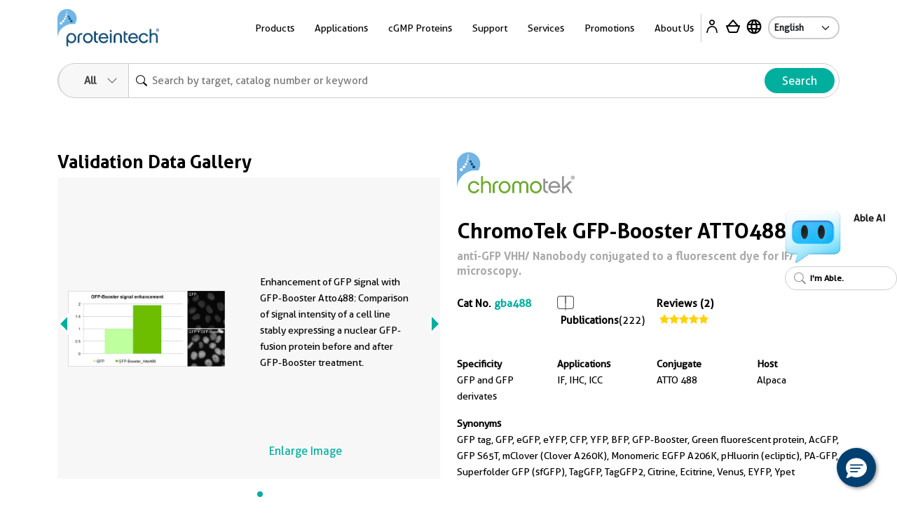

--- FILE ---
content_type: text/html; charset=utf-8
request_url: https://go.ptglab.com/l/685213/2020-12-13/fv4tc
body_size: 4149
content:
<!DOCTYPE html>
<html>
	<head>
		<base href="http://go.ptglab.com" >
		<meta charset="utf-8"/>
		<meta http-equiv="Content-Type" content="text/html; charset=utf-8"/>
		<meta name="description" content=""/>
		<title></title>
		<script type="text/javascript" src="https://cdnjs.cloudflare.com/ajax/libs/iframe-resizer/3.5.3/iframeResizer.contentWindow.min.js"></script>
		<style>
 
        body form.form {
            margin: 20px;
            
        }
        

        </style>
	<link rel="stylesheet" type="text/css" href="https://go.ptglab.com/css/form.css?ver=2021-09-20" />
<script type="text/javascript" src="https://go.ptglab.com/js/piUtils.js?ver=2021-09-20"></script><script type="text/javascript">
piAId = '686213';
piCId = '45404';
piHostname = 'pi.pardot.com';
if(!window['pi']) { window['pi'] = {}; } pi = window['pi']; if(!pi['tracker']) { pi['tracker'] = {}; } pi.tracker.pi_form = true;
(function() {
	function async_load(){
		var s = document.createElement('script'); s.type = 'text/javascript';
		s.src = ('https:' == document.location.protocol ? 'https://pi' : 'http://cdn') + '.pardot.com/pd.js';
		var c = document.getElementsByTagName('script')[0]; c.parentNode.insertBefore(s, c);
	}
	if(window.attachEvent) { window.attachEvent('onload', async_load); }
	else { window.addEventListener('load', async_load, false); }
})();
</script></head>
	<body>
		<style type="text/css"> 
@media screen and (max-width: 550px) {
        form.form p.submit{
        margin-left:0 auto;
        }}
        
        @media only screen and (max-width: 400px){
            body form.form {
            margin-left: 0px;
            } 
        }
        
    @media screen and (max-width: 550px) {
    form.form p span.description {
        margin-left: 40px;
        margin-right: 40px;
    }
        form.form p.submit{
        margin-left: 0px;
        } 

    form.form select.select{
    width: 315px !important;
    height: 35px;
    }
    
    .g-recaptcha > div{
     margin 10px auto !important;
     margin-top: 30px;
     text-align: center;
     width: auto !important;
     height: auto !important;
    }
}

/* For desktop */
@media (min-width: 500px) {
  .form.form span.value {
    display: grid;
    margin-left: 0;
    text-align: left;
    width: 100%;
    grid-template-columns: 57% 43%;	
  }
}

/* For mobile */
@media (max-width: 499px) {
  .form.form span.value {
    display: block;
    margin-left: 0;
    text-align: left;
    width: 100%; /* Full width */
    columns: 1; /* Disable columns */
  }
}

form.form input.text, form.form textarea.standard, form.form select, form.form input.date { 
   background-color:#f4f4f4;
   border:solid 2px #d1d2d4;
   font-size:13px;
   color:#585858;
   -moz-border-radius:0px;
   -webkit-border-radius:0px;
   border-radius:6px;
   padding-top:7px;
   padding-bottom:7px;
   padding-left:5px;
   padding-right:5px;
   width: 300px;
}

form.form p label {
   font-size:14px;
   color:#004271;
   font-weight:bold;
   padding-top:5px;
   padding-bottom:5px;
}


form.form p.submit input {
   background-color:#004271;
   border:solid 1px #A9A9A9;
   font-size:14px;
   color:#FFFFFF;
   font-weight:bold;
   height: 40px;
   width: 200px;
   padding-top:9px;
   padding-right:40px;
   padding-left:40px;
   -moz-border-radius:0px;
   -webkit-border-radius:0px;
   border-radius:6px;
   margin: 0 60px;
}

form.form p.submit {
   margin: 0px;
}

form.form p.required label, form.form span.required label {
    background:#f4f4f45 !important; 
    font-weight:bold;
    font-size:14px;
}


form.form p.required label.field-label:after {
    content:"*"; 
    color: #f4f4f4; 
}

form.form select.select {
    width: 314px;
}

    .g-recaptcha > div{
     margin 10px auto !important;
     margin-top: 30px;
     text-align: center;
     width: auto !important;
     height: auto !important;
    }

p.pd-text label, p.pd-select label, p.pd-textarea label {display:none !important;}

 </style>     
<form accept-charset="UTF-8" method="post" action="https://go.ptglab.com/l/685213/2020-12-13/fv4tc" class="form" id="pardot-form" style="text-align:center;">

<style type="text/css">
form.form p label { color: #004271; font-family: Helvetica, Arial, sans-serif; float: left; display: inline; }
form.form p.required label, form.form span.required label { background: none; padding-left: 0px; }
</style>





	<p><strong><span style="color:#004271;"><span style="font-size:24px;"><span style="font-family:Arial,Helvetica,sans-serif;">Nano-Trap&nbsp;Inquiry</span></span></span></strong></p>

<p>&nbsp;</p>

		
		
		
			<p class="form-field  first_name pd-text required required-custom    ">
				
					<label class="field-label" for="685213_99124pi_685213_99124">First Name *</label>
				
				
				<input type="text" name="685213_99124pi_685213_99124" id="685213_99124pi_685213_99124" value="" class="text" size="30" maxlength="40" onchange="" onfocus="" />
				
			</p>
			<div id="error_for_685213_99124pi_685213_99124" style="display:none"></div>
			
		
			<p class="form-field  last_name pd-text required required-custom    ">
				
					<label class="field-label" for="685213_99126pi_685213_99126">Last Name *</label>
				
				
				<input type="text" name="685213_99126pi_685213_99126" id="685213_99126pi_685213_99126" value="" class="text" size="30" maxlength="80" onchange="" onfocus="" />
				
			</p>
			<div id="error_for_685213_99126pi_685213_99126" style="display:none"></div>
			
		
			<p class="form-field  email pd-text required required-custom    ">
				
					<label class="field-label" for="685213_99128pi_685213_99128">Email *</label>
				
				
				<input type="text" name="685213_99128pi_685213_99128" id="685213_99128pi_685213_99128" value="" class="text" size="30" maxlength="255" onchange="" onfocus="" />
				
			</p>
			<div id="error_for_685213_99128pi_685213_99128" style="display:none"></div>
			
		
			<p class="form-field  address_one pd-text required required-custom    ">
				
					<label class="field-label" for="685213_209089pi_685213_209089">Street *</label>
				
				
				<input type="text" name="685213_209089pi_685213_209089" id="685213_209089pi_685213_209089" value="" class="text" size="30" maxlength="255" onchange="" onfocus="" />
				
			</p>
			<div id="error_for_685213_209089pi_685213_209089" style="display:none"></div>
			
		
			<p class="form-field  city pd-text required required-custom    ">
				
					<label class="field-label" for="685213_209014pi_685213_209014">City *</label>
				
				
				<input type="text" name="685213_209014pi_685213_209014" id="685213_209014pi_685213_209014" value="" class="text" size="30" maxlength="40" onchange="" onfocus="" />
				
			</p>
			<div id="error_for_685213_209014pi_685213_209014" style="display:none"></div>
			
		
			<p class="form-field  zip pd-text required required-custom    ">
				
					<label class="field-label" for="685213_209017pi_685213_209017">Post Code / Zip *</label>
				
				
				<input type="text" name="685213_209017pi_685213_209017" id="685213_209017pi_685213_209017" value="" class="text" size="30" maxlength="32" onchange="" onfocus="" />
				
			</p>
			<div id="error_for_685213_209017pi_685213_209017" style="display:none"></div>
			
		
			<p class="form-field  country pd-select required required-custom    form-field-primary">
				
					<label class="field-label" for="685213_99130pi_685213_99130">Country *</label>
				
				
				<select name="685213_99130pi_685213_99130" id="685213_99130pi_685213_99130" class="select" onchange=""><option value="" selected="selected"></option>
<option value="1030200">United States</option>
<option value="1030202">United Kingdom</option>
<option value="1030204">Austria</option>
<option value="1030206">Belgium</option>
<option value="1030208">Canada</option>
<option value="1030210">Croatia</option>
<option value="1030212">Czech Republic</option>
<option value="1030214">Denmark</option>
<option value="1030216">Finland</option>
<option value="1030218">France</option>
<option value="1030220">Germany</option>
<option value="1030242">Greece</option>
<option value="1030222">Italy</option>
<option value="1030224">Ireland</option>
<option value="1030226">Netherlands</option>
<option value="1030228">Norway</option>
<option value="1030230">Poland</option>
<option value="1030232">Sweden</option>
<option value="1030234">Spain</option>
<option value="1030236">Switzerland</option>
<option value="1030238">Portugal</option>
<option value="1030240">Turkey</option>
</select>
				
			</p>
			<div id="error_for_685213_99130pi_685213_99130" style="display:none"></div>
			
		
			<p class="form-field  state pd-select required required-custom    form-field-secondary dependentFieldSlave dependentField">
				
					<label class="field-label" for="685213_209020pi_685213_209020">State *</label>
				
				
				<select name="685213_209020pi_685213_209020" id="685213_209020pi_685213_209020" class="select" onchange=""><option value="2459425" selected="selected"></option>
<option value="2459428">Alabama</option>
<option value="2459431">Alaska</option>
<option value="2459434">Arizona</option>
<option value="2459437">Arkansas</option>
<option value="2459440">California</option>
<option value="2459443">Colorado</option>
<option value="2459446">Connecticut</option>
<option value="2459449">Delaware</option>
<option value="2459452">District Of Columbia</option>
<option value="2459455">Florida</option>
<option value="2459458">Georgia</option>
<option value="2459461">Hawaii</option>
<option value="2459464">Idaho</option>
<option value="2459467">Illinois</option>
<option value="2459470">Indiana</option>
<option value="2459473">Iowa</option>
<option value="2459476">Kansas</option>
<option value="2459479">Kentucky</option>
<option value="2459482">Louisiana</option>
<option value="2459485">Maine</option>
<option value="2459488">Maryland</option>
<option value="2459491">Massachusetts</option>
<option value="2459494">Michigan</option>
<option value="2459497">Minnesota</option>
<option value="2459500">Mississippi</option>
<option value="2459503">Missouri</option>
<option value="2459506">Montana</option>
<option value="2459509">Nebraska</option>
<option value="2459512">Nevada</option>
<option value="2459515">New Hampshire</option>
<option value="2459518">New Jersey</option>
<option value="2459521">New Mexico</option>
<option value="2459524">New York</option>
<option value="2459527">North Carolina</option>
<option value="2459530">North Dakota</option>
<option value="2459533">Ohio</option>
<option value="2459536">Oklahoma</option>
<option value="2459539">Oregon</option>
<option value="2459542">Pennsylvania</option>
<option value="2459545">Rhode Island</option>
<option value="2459548">South Carolina</option>
<option value="2459551">South Dakota</option>
<option value="2459554">Tennessee</option>
<option value="2459557">Texas</option>
<option value="2459560">Utah</option>
<option value="2459563">Vermont</option>
<option value="2459566">Virginia</option>
<option value="2459569">Washington</option>
<option value="2459572">West Virginia</option>
<option value="2459575">Wisconsin</option>
<option value="2459578">Wyoming</option>
</select>
				
			</p>
			<div id="error_for_685213_209020pi_685213_209020" style="display:none"></div>
			
		
			<p class="form-field  company pd-text required required-custom    ">
				
					<label class="field-label" for="685213_99132pi_685213_99132">Company / Institution *</label>
				
				
				<input type="text" name="685213_99132pi_685213_99132" id="685213_99132pi_685213_99132" value="" class="text" size="30" maxlength="255" onchange="" onfocus="" />
				
			</p>
			<div id="error_for_685213_99132pi_685213_99132" style="display:none"></div>
			
		
			<p class="form-field  phone pd-text required required-custom    ">
				
					<label class="field-label" for="685213_99134pi_685213_99134">Phone number *</label>
				
				
				<input type="text" name="685213_99134pi_685213_99134" id="685213_99134pi_685213_99134" value="" class="text" size="30" maxlength="40" onchange="" onfocus="" />
				
			</p>
			<div id="error_for_685213_99134pi_685213_99134" style="display:none"></div>
			
		
			<p class="form-field  Requested_Product pd-text required required-custom    ">
				
					<label class="field-label" for="685213_99136pi_685213_99136">Catalog number / Product name *</label>
				
				
				<input type="text" name="685213_99136pi_685213_99136" id="685213_99136pi_685213_99136" value="" class="text" size="30" maxlength="65535" onchange="" onfocus="" />
				
			</p>
			<div id="error_for_685213_99136pi_685213_99136" style="display:none"></div>
			
		
			<p class="form-field  Requested_Product_Qty pd-text required required-custom    ">
				
					<label class="field-label" for="685213_99138pi_685213_99138">Requested Product Quantity *</label>
				
				
				<input type="text" name="685213_99138pi_685213_99138" id="685213_99138pi_685213_99138" value="" class="text" size="30" maxlength="65535" onchange="" onfocus="" />
				
			</p>
			<div id="error_for_685213_99138pi_685213_99138" style="display:none"></div>
			
		
			<p class="form-field  Additional_information pd-textarea     ">
				
					<label class="field-label" for="685213_99140pi_685213_99140">Additional information</label>
				
				
				<textarea name="685213_99140pi_685213_99140" id="685213_99140pi_685213_99140" onchange="" cols="40" rows="10" class="standard"></textarea>
				
			</p>
			<div id="error_for_685213_99140pi_685213_99140" style="display:none"></div>
			
		
			<p class="form-field %%form-field-css-classes%% pd-captcha required hidden   %%form-field-dependency-css%%">
				
				
				<div class="g-recaptcha" data-sitekey="6LdeKFcdAAAAAA8ieqIc8bHuW-X3fbCAl09z_wJd"></div>
<script type="text/javascript" src="https://www.google.com/recaptcha/enterprise.js">
</script>

				
			</p>
			<div id="error_for_Recaptchapi_Recaptcha" style="display:none"></div>
			
		
		
		
	<p style="position:absolute; width:190px; left:-9999px; top: -9999px;visibility:hidden;">
		<label for="pi_extra_field">Comments</label>
		<input type="text" name="pi_extra_field" id="pi_extra_field"/>
	</p>
		
		
		<!-- forces IE5-8 to correctly submit UTF8 content  -->
		<input name="_utf8" type="hidden" value="&#9731;" />
		
		<p class="submit" style="text-align:center;">
			<input type="submit" accesskey="s" value="Submit Inquiry" />
		</p>
	<p>&nbsp; &nbsp;</p>

<div style="margin: auto; text-align:center; padding-left: 10px; padding-right: 10px; padding-top: 5px;">
By completing this form I confirm that I have read and agree to the <a href="https://www.ptglab.com/news/blog/privacy-policy/" target="_blank">Proteintech Privacy Policy</a></p></div>



<script type="text/javascript">
//<![CDATA[

	var anchors = document.getElementsByTagName("a");
	for (var i=0; i<anchors.length; i++) {
		var anchor = anchors[i];
		if(anchor.getAttribute("href")&&!anchor.getAttribute("target")) {
			anchor.target = "_top";
		}
	}
		
//]]>
</script>
<input type="hidden" name="hiddenDependentFields" id="hiddenDependentFields" value="" /></form>

<script>
var labels = document.querySelectorAll("p.pd-text label, p.pd-select label, p.pd-textarea label");
var i = labels.length;
while (i--) {
	var label = labels.item(i);
	var text = label.textContent;
	label.parentNode.classList.contains("required") && (text);
	var nextElement = label.nextElementSibling;
	if (nextElement) {
		if (nextElement.tagName == 'SELECT') {
			nextElement.options[0].text = text;
		} else {
			nextElement.setAttribute("placeholder", text);
		}
		label.parentNode.removeChild(label);
	}
}
</script>
<script type="text/javascript">(function(){ pardot.$(document).ready(function(){ (function() {
	var $ = window.pardot.$;
	window.pardot.FormDependencyMap = [{"primary_field_html_id":"685213_99130pi_685213_99130","secondary_field_html_id":"685213_209020pi_685213_209020","primary_field_value":"United States"}];

	$('.form-field-primary input, .form-field-primary select').each(function(index, input) {
		$(input).on('change', window.piAjax.checkForDependentField);
		window.piAjax.checkForDependentField.call(input);
	});
})(); });})();</script>
	</body>
</html>


--- FILE ---
content_type: text/html; charset=utf-8
request_url: https://www.google.com/recaptcha/enterprise/anchor?ar=1&k=6LdeKFcdAAAAAA8ieqIc8bHuW-X3fbCAl09z_wJd&co=aHR0cHM6Ly9nby5wdGdsYWIuY29tOjQ0Mw..&hl=en&v=N67nZn4AqZkNcbeMu4prBgzg&size=normal&anchor-ms=20000&execute-ms=30000&cb=puywt97s12sw
body_size: 49342
content:
<!DOCTYPE HTML><html dir="ltr" lang="en"><head><meta http-equiv="Content-Type" content="text/html; charset=UTF-8">
<meta http-equiv="X-UA-Compatible" content="IE=edge">
<title>reCAPTCHA</title>
<style type="text/css">
/* cyrillic-ext */
@font-face {
  font-family: 'Roboto';
  font-style: normal;
  font-weight: 400;
  font-stretch: 100%;
  src: url(//fonts.gstatic.com/s/roboto/v48/KFO7CnqEu92Fr1ME7kSn66aGLdTylUAMa3GUBHMdazTgWw.woff2) format('woff2');
  unicode-range: U+0460-052F, U+1C80-1C8A, U+20B4, U+2DE0-2DFF, U+A640-A69F, U+FE2E-FE2F;
}
/* cyrillic */
@font-face {
  font-family: 'Roboto';
  font-style: normal;
  font-weight: 400;
  font-stretch: 100%;
  src: url(//fonts.gstatic.com/s/roboto/v48/KFO7CnqEu92Fr1ME7kSn66aGLdTylUAMa3iUBHMdazTgWw.woff2) format('woff2');
  unicode-range: U+0301, U+0400-045F, U+0490-0491, U+04B0-04B1, U+2116;
}
/* greek-ext */
@font-face {
  font-family: 'Roboto';
  font-style: normal;
  font-weight: 400;
  font-stretch: 100%;
  src: url(//fonts.gstatic.com/s/roboto/v48/KFO7CnqEu92Fr1ME7kSn66aGLdTylUAMa3CUBHMdazTgWw.woff2) format('woff2');
  unicode-range: U+1F00-1FFF;
}
/* greek */
@font-face {
  font-family: 'Roboto';
  font-style: normal;
  font-weight: 400;
  font-stretch: 100%;
  src: url(//fonts.gstatic.com/s/roboto/v48/KFO7CnqEu92Fr1ME7kSn66aGLdTylUAMa3-UBHMdazTgWw.woff2) format('woff2');
  unicode-range: U+0370-0377, U+037A-037F, U+0384-038A, U+038C, U+038E-03A1, U+03A3-03FF;
}
/* math */
@font-face {
  font-family: 'Roboto';
  font-style: normal;
  font-weight: 400;
  font-stretch: 100%;
  src: url(//fonts.gstatic.com/s/roboto/v48/KFO7CnqEu92Fr1ME7kSn66aGLdTylUAMawCUBHMdazTgWw.woff2) format('woff2');
  unicode-range: U+0302-0303, U+0305, U+0307-0308, U+0310, U+0312, U+0315, U+031A, U+0326-0327, U+032C, U+032F-0330, U+0332-0333, U+0338, U+033A, U+0346, U+034D, U+0391-03A1, U+03A3-03A9, U+03B1-03C9, U+03D1, U+03D5-03D6, U+03F0-03F1, U+03F4-03F5, U+2016-2017, U+2034-2038, U+203C, U+2040, U+2043, U+2047, U+2050, U+2057, U+205F, U+2070-2071, U+2074-208E, U+2090-209C, U+20D0-20DC, U+20E1, U+20E5-20EF, U+2100-2112, U+2114-2115, U+2117-2121, U+2123-214F, U+2190, U+2192, U+2194-21AE, U+21B0-21E5, U+21F1-21F2, U+21F4-2211, U+2213-2214, U+2216-22FF, U+2308-230B, U+2310, U+2319, U+231C-2321, U+2336-237A, U+237C, U+2395, U+239B-23B7, U+23D0, U+23DC-23E1, U+2474-2475, U+25AF, U+25B3, U+25B7, U+25BD, U+25C1, U+25CA, U+25CC, U+25FB, U+266D-266F, U+27C0-27FF, U+2900-2AFF, U+2B0E-2B11, U+2B30-2B4C, U+2BFE, U+3030, U+FF5B, U+FF5D, U+1D400-1D7FF, U+1EE00-1EEFF;
}
/* symbols */
@font-face {
  font-family: 'Roboto';
  font-style: normal;
  font-weight: 400;
  font-stretch: 100%;
  src: url(//fonts.gstatic.com/s/roboto/v48/KFO7CnqEu92Fr1ME7kSn66aGLdTylUAMaxKUBHMdazTgWw.woff2) format('woff2');
  unicode-range: U+0001-000C, U+000E-001F, U+007F-009F, U+20DD-20E0, U+20E2-20E4, U+2150-218F, U+2190, U+2192, U+2194-2199, U+21AF, U+21E6-21F0, U+21F3, U+2218-2219, U+2299, U+22C4-22C6, U+2300-243F, U+2440-244A, U+2460-24FF, U+25A0-27BF, U+2800-28FF, U+2921-2922, U+2981, U+29BF, U+29EB, U+2B00-2BFF, U+4DC0-4DFF, U+FFF9-FFFB, U+10140-1018E, U+10190-1019C, U+101A0, U+101D0-101FD, U+102E0-102FB, U+10E60-10E7E, U+1D2C0-1D2D3, U+1D2E0-1D37F, U+1F000-1F0FF, U+1F100-1F1AD, U+1F1E6-1F1FF, U+1F30D-1F30F, U+1F315, U+1F31C, U+1F31E, U+1F320-1F32C, U+1F336, U+1F378, U+1F37D, U+1F382, U+1F393-1F39F, U+1F3A7-1F3A8, U+1F3AC-1F3AF, U+1F3C2, U+1F3C4-1F3C6, U+1F3CA-1F3CE, U+1F3D4-1F3E0, U+1F3ED, U+1F3F1-1F3F3, U+1F3F5-1F3F7, U+1F408, U+1F415, U+1F41F, U+1F426, U+1F43F, U+1F441-1F442, U+1F444, U+1F446-1F449, U+1F44C-1F44E, U+1F453, U+1F46A, U+1F47D, U+1F4A3, U+1F4B0, U+1F4B3, U+1F4B9, U+1F4BB, U+1F4BF, U+1F4C8-1F4CB, U+1F4D6, U+1F4DA, U+1F4DF, U+1F4E3-1F4E6, U+1F4EA-1F4ED, U+1F4F7, U+1F4F9-1F4FB, U+1F4FD-1F4FE, U+1F503, U+1F507-1F50B, U+1F50D, U+1F512-1F513, U+1F53E-1F54A, U+1F54F-1F5FA, U+1F610, U+1F650-1F67F, U+1F687, U+1F68D, U+1F691, U+1F694, U+1F698, U+1F6AD, U+1F6B2, U+1F6B9-1F6BA, U+1F6BC, U+1F6C6-1F6CF, U+1F6D3-1F6D7, U+1F6E0-1F6EA, U+1F6F0-1F6F3, U+1F6F7-1F6FC, U+1F700-1F7FF, U+1F800-1F80B, U+1F810-1F847, U+1F850-1F859, U+1F860-1F887, U+1F890-1F8AD, U+1F8B0-1F8BB, U+1F8C0-1F8C1, U+1F900-1F90B, U+1F93B, U+1F946, U+1F984, U+1F996, U+1F9E9, U+1FA00-1FA6F, U+1FA70-1FA7C, U+1FA80-1FA89, U+1FA8F-1FAC6, U+1FACE-1FADC, U+1FADF-1FAE9, U+1FAF0-1FAF8, U+1FB00-1FBFF;
}
/* vietnamese */
@font-face {
  font-family: 'Roboto';
  font-style: normal;
  font-weight: 400;
  font-stretch: 100%;
  src: url(//fonts.gstatic.com/s/roboto/v48/KFO7CnqEu92Fr1ME7kSn66aGLdTylUAMa3OUBHMdazTgWw.woff2) format('woff2');
  unicode-range: U+0102-0103, U+0110-0111, U+0128-0129, U+0168-0169, U+01A0-01A1, U+01AF-01B0, U+0300-0301, U+0303-0304, U+0308-0309, U+0323, U+0329, U+1EA0-1EF9, U+20AB;
}
/* latin-ext */
@font-face {
  font-family: 'Roboto';
  font-style: normal;
  font-weight: 400;
  font-stretch: 100%;
  src: url(//fonts.gstatic.com/s/roboto/v48/KFO7CnqEu92Fr1ME7kSn66aGLdTylUAMa3KUBHMdazTgWw.woff2) format('woff2');
  unicode-range: U+0100-02BA, U+02BD-02C5, U+02C7-02CC, U+02CE-02D7, U+02DD-02FF, U+0304, U+0308, U+0329, U+1D00-1DBF, U+1E00-1E9F, U+1EF2-1EFF, U+2020, U+20A0-20AB, U+20AD-20C0, U+2113, U+2C60-2C7F, U+A720-A7FF;
}
/* latin */
@font-face {
  font-family: 'Roboto';
  font-style: normal;
  font-weight: 400;
  font-stretch: 100%;
  src: url(//fonts.gstatic.com/s/roboto/v48/KFO7CnqEu92Fr1ME7kSn66aGLdTylUAMa3yUBHMdazQ.woff2) format('woff2');
  unicode-range: U+0000-00FF, U+0131, U+0152-0153, U+02BB-02BC, U+02C6, U+02DA, U+02DC, U+0304, U+0308, U+0329, U+2000-206F, U+20AC, U+2122, U+2191, U+2193, U+2212, U+2215, U+FEFF, U+FFFD;
}
/* cyrillic-ext */
@font-face {
  font-family: 'Roboto';
  font-style: normal;
  font-weight: 500;
  font-stretch: 100%;
  src: url(//fonts.gstatic.com/s/roboto/v48/KFO7CnqEu92Fr1ME7kSn66aGLdTylUAMa3GUBHMdazTgWw.woff2) format('woff2');
  unicode-range: U+0460-052F, U+1C80-1C8A, U+20B4, U+2DE0-2DFF, U+A640-A69F, U+FE2E-FE2F;
}
/* cyrillic */
@font-face {
  font-family: 'Roboto';
  font-style: normal;
  font-weight: 500;
  font-stretch: 100%;
  src: url(//fonts.gstatic.com/s/roboto/v48/KFO7CnqEu92Fr1ME7kSn66aGLdTylUAMa3iUBHMdazTgWw.woff2) format('woff2');
  unicode-range: U+0301, U+0400-045F, U+0490-0491, U+04B0-04B1, U+2116;
}
/* greek-ext */
@font-face {
  font-family: 'Roboto';
  font-style: normal;
  font-weight: 500;
  font-stretch: 100%;
  src: url(//fonts.gstatic.com/s/roboto/v48/KFO7CnqEu92Fr1ME7kSn66aGLdTylUAMa3CUBHMdazTgWw.woff2) format('woff2');
  unicode-range: U+1F00-1FFF;
}
/* greek */
@font-face {
  font-family: 'Roboto';
  font-style: normal;
  font-weight: 500;
  font-stretch: 100%;
  src: url(//fonts.gstatic.com/s/roboto/v48/KFO7CnqEu92Fr1ME7kSn66aGLdTylUAMa3-UBHMdazTgWw.woff2) format('woff2');
  unicode-range: U+0370-0377, U+037A-037F, U+0384-038A, U+038C, U+038E-03A1, U+03A3-03FF;
}
/* math */
@font-face {
  font-family: 'Roboto';
  font-style: normal;
  font-weight: 500;
  font-stretch: 100%;
  src: url(//fonts.gstatic.com/s/roboto/v48/KFO7CnqEu92Fr1ME7kSn66aGLdTylUAMawCUBHMdazTgWw.woff2) format('woff2');
  unicode-range: U+0302-0303, U+0305, U+0307-0308, U+0310, U+0312, U+0315, U+031A, U+0326-0327, U+032C, U+032F-0330, U+0332-0333, U+0338, U+033A, U+0346, U+034D, U+0391-03A1, U+03A3-03A9, U+03B1-03C9, U+03D1, U+03D5-03D6, U+03F0-03F1, U+03F4-03F5, U+2016-2017, U+2034-2038, U+203C, U+2040, U+2043, U+2047, U+2050, U+2057, U+205F, U+2070-2071, U+2074-208E, U+2090-209C, U+20D0-20DC, U+20E1, U+20E5-20EF, U+2100-2112, U+2114-2115, U+2117-2121, U+2123-214F, U+2190, U+2192, U+2194-21AE, U+21B0-21E5, U+21F1-21F2, U+21F4-2211, U+2213-2214, U+2216-22FF, U+2308-230B, U+2310, U+2319, U+231C-2321, U+2336-237A, U+237C, U+2395, U+239B-23B7, U+23D0, U+23DC-23E1, U+2474-2475, U+25AF, U+25B3, U+25B7, U+25BD, U+25C1, U+25CA, U+25CC, U+25FB, U+266D-266F, U+27C0-27FF, U+2900-2AFF, U+2B0E-2B11, U+2B30-2B4C, U+2BFE, U+3030, U+FF5B, U+FF5D, U+1D400-1D7FF, U+1EE00-1EEFF;
}
/* symbols */
@font-face {
  font-family: 'Roboto';
  font-style: normal;
  font-weight: 500;
  font-stretch: 100%;
  src: url(//fonts.gstatic.com/s/roboto/v48/KFO7CnqEu92Fr1ME7kSn66aGLdTylUAMaxKUBHMdazTgWw.woff2) format('woff2');
  unicode-range: U+0001-000C, U+000E-001F, U+007F-009F, U+20DD-20E0, U+20E2-20E4, U+2150-218F, U+2190, U+2192, U+2194-2199, U+21AF, U+21E6-21F0, U+21F3, U+2218-2219, U+2299, U+22C4-22C6, U+2300-243F, U+2440-244A, U+2460-24FF, U+25A0-27BF, U+2800-28FF, U+2921-2922, U+2981, U+29BF, U+29EB, U+2B00-2BFF, U+4DC0-4DFF, U+FFF9-FFFB, U+10140-1018E, U+10190-1019C, U+101A0, U+101D0-101FD, U+102E0-102FB, U+10E60-10E7E, U+1D2C0-1D2D3, U+1D2E0-1D37F, U+1F000-1F0FF, U+1F100-1F1AD, U+1F1E6-1F1FF, U+1F30D-1F30F, U+1F315, U+1F31C, U+1F31E, U+1F320-1F32C, U+1F336, U+1F378, U+1F37D, U+1F382, U+1F393-1F39F, U+1F3A7-1F3A8, U+1F3AC-1F3AF, U+1F3C2, U+1F3C4-1F3C6, U+1F3CA-1F3CE, U+1F3D4-1F3E0, U+1F3ED, U+1F3F1-1F3F3, U+1F3F5-1F3F7, U+1F408, U+1F415, U+1F41F, U+1F426, U+1F43F, U+1F441-1F442, U+1F444, U+1F446-1F449, U+1F44C-1F44E, U+1F453, U+1F46A, U+1F47D, U+1F4A3, U+1F4B0, U+1F4B3, U+1F4B9, U+1F4BB, U+1F4BF, U+1F4C8-1F4CB, U+1F4D6, U+1F4DA, U+1F4DF, U+1F4E3-1F4E6, U+1F4EA-1F4ED, U+1F4F7, U+1F4F9-1F4FB, U+1F4FD-1F4FE, U+1F503, U+1F507-1F50B, U+1F50D, U+1F512-1F513, U+1F53E-1F54A, U+1F54F-1F5FA, U+1F610, U+1F650-1F67F, U+1F687, U+1F68D, U+1F691, U+1F694, U+1F698, U+1F6AD, U+1F6B2, U+1F6B9-1F6BA, U+1F6BC, U+1F6C6-1F6CF, U+1F6D3-1F6D7, U+1F6E0-1F6EA, U+1F6F0-1F6F3, U+1F6F7-1F6FC, U+1F700-1F7FF, U+1F800-1F80B, U+1F810-1F847, U+1F850-1F859, U+1F860-1F887, U+1F890-1F8AD, U+1F8B0-1F8BB, U+1F8C0-1F8C1, U+1F900-1F90B, U+1F93B, U+1F946, U+1F984, U+1F996, U+1F9E9, U+1FA00-1FA6F, U+1FA70-1FA7C, U+1FA80-1FA89, U+1FA8F-1FAC6, U+1FACE-1FADC, U+1FADF-1FAE9, U+1FAF0-1FAF8, U+1FB00-1FBFF;
}
/* vietnamese */
@font-face {
  font-family: 'Roboto';
  font-style: normal;
  font-weight: 500;
  font-stretch: 100%;
  src: url(//fonts.gstatic.com/s/roboto/v48/KFO7CnqEu92Fr1ME7kSn66aGLdTylUAMa3OUBHMdazTgWw.woff2) format('woff2');
  unicode-range: U+0102-0103, U+0110-0111, U+0128-0129, U+0168-0169, U+01A0-01A1, U+01AF-01B0, U+0300-0301, U+0303-0304, U+0308-0309, U+0323, U+0329, U+1EA0-1EF9, U+20AB;
}
/* latin-ext */
@font-face {
  font-family: 'Roboto';
  font-style: normal;
  font-weight: 500;
  font-stretch: 100%;
  src: url(//fonts.gstatic.com/s/roboto/v48/KFO7CnqEu92Fr1ME7kSn66aGLdTylUAMa3KUBHMdazTgWw.woff2) format('woff2');
  unicode-range: U+0100-02BA, U+02BD-02C5, U+02C7-02CC, U+02CE-02D7, U+02DD-02FF, U+0304, U+0308, U+0329, U+1D00-1DBF, U+1E00-1E9F, U+1EF2-1EFF, U+2020, U+20A0-20AB, U+20AD-20C0, U+2113, U+2C60-2C7F, U+A720-A7FF;
}
/* latin */
@font-face {
  font-family: 'Roboto';
  font-style: normal;
  font-weight: 500;
  font-stretch: 100%;
  src: url(//fonts.gstatic.com/s/roboto/v48/KFO7CnqEu92Fr1ME7kSn66aGLdTylUAMa3yUBHMdazQ.woff2) format('woff2');
  unicode-range: U+0000-00FF, U+0131, U+0152-0153, U+02BB-02BC, U+02C6, U+02DA, U+02DC, U+0304, U+0308, U+0329, U+2000-206F, U+20AC, U+2122, U+2191, U+2193, U+2212, U+2215, U+FEFF, U+FFFD;
}
/* cyrillic-ext */
@font-face {
  font-family: 'Roboto';
  font-style: normal;
  font-weight: 900;
  font-stretch: 100%;
  src: url(//fonts.gstatic.com/s/roboto/v48/KFO7CnqEu92Fr1ME7kSn66aGLdTylUAMa3GUBHMdazTgWw.woff2) format('woff2');
  unicode-range: U+0460-052F, U+1C80-1C8A, U+20B4, U+2DE0-2DFF, U+A640-A69F, U+FE2E-FE2F;
}
/* cyrillic */
@font-face {
  font-family: 'Roboto';
  font-style: normal;
  font-weight: 900;
  font-stretch: 100%;
  src: url(//fonts.gstatic.com/s/roboto/v48/KFO7CnqEu92Fr1ME7kSn66aGLdTylUAMa3iUBHMdazTgWw.woff2) format('woff2');
  unicode-range: U+0301, U+0400-045F, U+0490-0491, U+04B0-04B1, U+2116;
}
/* greek-ext */
@font-face {
  font-family: 'Roboto';
  font-style: normal;
  font-weight: 900;
  font-stretch: 100%;
  src: url(//fonts.gstatic.com/s/roboto/v48/KFO7CnqEu92Fr1ME7kSn66aGLdTylUAMa3CUBHMdazTgWw.woff2) format('woff2');
  unicode-range: U+1F00-1FFF;
}
/* greek */
@font-face {
  font-family: 'Roboto';
  font-style: normal;
  font-weight: 900;
  font-stretch: 100%;
  src: url(//fonts.gstatic.com/s/roboto/v48/KFO7CnqEu92Fr1ME7kSn66aGLdTylUAMa3-UBHMdazTgWw.woff2) format('woff2');
  unicode-range: U+0370-0377, U+037A-037F, U+0384-038A, U+038C, U+038E-03A1, U+03A3-03FF;
}
/* math */
@font-face {
  font-family: 'Roboto';
  font-style: normal;
  font-weight: 900;
  font-stretch: 100%;
  src: url(//fonts.gstatic.com/s/roboto/v48/KFO7CnqEu92Fr1ME7kSn66aGLdTylUAMawCUBHMdazTgWw.woff2) format('woff2');
  unicode-range: U+0302-0303, U+0305, U+0307-0308, U+0310, U+0312, U+0315, U+031A, U+0326-0327, U+032C, U+032F-0330, U+0332-0333, U+0338, U+033A, U+0346, U+034D, U+0391-03A1, U+03A3-03A9, U+03B1-03C9, U+03D1, U+03D5-03D6, U+03F0-03F1, U+03F4-03F5, U+2016-2017, U+2034-2038, U+203C, U+2040, U+2043, U+2047, U+2050, U+2057, U+205F, U+2070-2071, U+2074-208E, U+2090-209C, U+20D0-20DC, U+20E1, U+20E5-20EF, U+2100-2112, U+2114-2115, U+2117-2121, U+2123-214F, U+2190, U+2192, U+2194-21AE, U+21B0-21E5, U+21F1-21F2, U+21F4-2211, U+2213-2214, U+2216-22FF, U+2308-230B, U+2310, U+2319, U+231C-2321, U+2336-237A, U+237C, U+2395, U+239B-23B7, U+23D0, U+23DC-23E1, U+2474-2475, U+25AF, U+25B3, U+25B7, U+25BD, U+25C1, U+25CA, U+25CC, U+25FB, U+266D-266F, U+27C0-27FF, U+2900-2AFF, U+2B0E-2B11, U+2B30-2B4C, U+2BFE, U+3030, U+FF5B, U+FF5D, U+1D400-1D7FF, U+1EE00-1EEFF;
}
/* symbols */
@font-face {
  font-family: 'Roboto';
  font-style: normal;
  font-weight: 900;
  font-stretch: 100%;
  src: url(//fonts.gstatic.com/s/roboto/v48/KFO7CnqEu92Fr1ME7kSn66aGLdTylUAMaxKUBHMdazTgWw.woff2) format('woff2');
  unicode-range: U+0001-000C, U+000E-001F, U+007F-009F, U+20DD-20E0, U+20E2-20E4, U+2150-218F, U+2190, U+2192, U+2194-2199, U+21AF, U+21E6-21F0, U+21F3, U+2218-2219, U+2299, U+22C4-22C6, U+2300-243F, U+2440-244A, U+2460-24FF, U+25A0-27BF, U+2800-28FF, U+2921-2922, U+2981, U+29BF, U+29EB, U+2B00-2BFF, U+4DC0-4DFF, U+FFF9-FFFB, U+10140-1018E, U+10190-1019C, U+101A0, U+101D0-101FD, U+102E0-102FB, U+10E60-10E7E, U+1D2C0-1D2D3, U+1D2E0-1D37F, U+1F000-1F0FF, U+1F100-1F1AD, U+1F1E6-1F1FF, U+1F30D-1F30F, U+1F315, U+1F31C, U+1F31E, U+1F320-1F32C, U+1F336, U+1F378, U+1F37D, U+1F382, U+1F393-1F39F, U+1F3A7-1F3A8, U+1F3AC-1F3AF, U+1F3C2, U+1F3C4-1F3C6, U+1F3CA-1F3CE, U+1F3D4-1F3E0, U+1F3ED, U+1F3F1-1F3F3, U+1F3F5-1F3F7, U+1F408, U+1F415, U+1F41F, U+1F426, U+1F43F, U+1F441-1F442, U+1F444, U+1F446-1F449, U+1F44C-1F44E, U+1F453, U+1F46A, U+1F47D, U+1F4A3, U+1F4B0, U+1F4B3, U+1F4B9, U+1F4BB, U+1F4BF, U+1F4C8-1F4CB, U+1F4D6, U+1F4DA, U+1F4DF, U+1F4E3-1F4E6, U+1F4EA-1F4ED, U+1F4F7, U+1F4F9-1F4FB, U+1F4FD-1F4FE, U+1F503, U+1F507-1F50B, U+1F50D, U+1F512-1F513, U+1F53E-1F54A, U+1F54F-1F5FA, U+1F610, U+1F650-1F67F, U+1F687, U+1F68D, U+1F691, U+1F694, U+1F698, U+1F6AD, U+1F6B2, U+1F6B9-1F6BA, U+1F6BC, U+1F6C6-1F6CF, U+1F6D3-1F6D7, U+1F6E0-1F6EA, U+1F6F0-1F6F3, U+1F6F7-1F6FC, U+1F700-1F7FF, U+1F800-1F80B, U+1F810-1F847, U+1F850-1F859, U+1F860-1F887, U+1F890-1F8AD, U+1F8B0-1F8BB, U+1F8C0-1F8C1, U+1F900-1F90B, U+1F93B, U+1F946, U+1F984, U+1F996, U+1F9E9, U+1FA00-1FA6F, U+1FA70-1FA7C, U+1FA80-1FA89, U+1FA8F-1FAC6, U+1FACE-1FADC, U+1FADF-1FAE9, U+1FAF0-1FAF8, U+1FB00-1FBFF;
}
/* vietnamese */
@font-face {
  font-family: 'Roboto';
  font-style: normal;
  font-weight: 900;
  font-stretch: 100%;
  src: url(//fonts.gstatic.com/s/roboto/v48/KFO7CnqEu92Fr1ME7kSn66aGLdTylUAMa3OUBHMdazTgWw.woff2) format('woff2');
  unicode-range: U+0102-0103, U+0110-0111, U+0128-0129, U+0168-0169, U+01A0-01A1, U+01AF-01B0, U+0300-0301, U+0303-0304, U+0308-0309, U+0323, U+0329, U+1EA0-1EF9, U+20AB;
}
/* latin-ext */
@font-face {
  font-family: 'Roboto';
  font-style: normal;
  font-weight: 900;
  font-stretch: 100%;
  src: url(//fonts.gstatic.com/s/roboto/v48/KFO7CnqEu92Fr1ME7kSn66aGLdTylUAMa3KUBHMdazTgWw.woff2) format('woff2');
  unicode-range: U+0100-02BA, U+02BD-02C5, U+02C7-02CC, U+02CE-02D7, U+02DD-02FF, U+0304, U+0308, U+0329, U+1D00-1DBF, U+1E00-1E9F, U+1EF2-1EFF, U+2020, U+20A0-20AB, U+20AD-20C0, U+2113, U+2C60-2C7F, U+A720-A7FF;
}
/* latin */
@font-face {
  font-family: 'Roboto';
  font-style: normal;
  font-weight: 900;
  font-stretch: 100%;
  src: url(//fonts.gstatic.com/s/roboto/v48/KFO7CnqEu92Fr1ME7kSn66aGLdTylUAMa3yUBHMdazQ.woff2) format('woff2');
  unicode-range: U+0000-00FF, U+0131, U+0152-0153, U+02BB-02BC, U+02C6, U+02DA, U+02DC, U+0304, U+0308, U+0329, U+2000-206F, U+20AC, U+2122, U+2191, U+2193, U+2212, U+2215, U+FEFF, U+FFFD;
}

</style>
<link rel="stylesheet" type="text/css" href="https://www.gstatic.com/recaptcha/releases/N67nZn4AqZkNcbeMu4prBgzg/styles__ltr.css">
<script nonce="plBwfnibUYou4XA5Ga-WBQ" type="text/javascript">window['__recaptcha_api'] = 'https://www.google.com/recaptcha/enterprise/';</script>
<script type="text/javascript" src="https://www.gstatic.com/recaptcha/releases/N67nZn4AqZkNcbeMu4prBgzg/recaptcha__en.js" nonce="plBwfnibUYou4XA5Ga-WBQ">
      
    </script></head>
<body><div id="rc-anchor-alert" class="rc-anchor-alert"></div>
<input type="hidden" id="recaptcha-token" value="[base64]">
<script type="text/javascript" nonce="plBwfnibUYou4XA5Ga-WBQ">
      recaptcha.anchor.Main.init("[\x22ainput\x22,[\x22bgdata\x22,\x22\x22,\[base64]/[base64]/[base64]/ZyhXLGgpOnEoW04sMjEsbF0sVywwKSxoKSxmYWxzZSxmYWxzZSl9Y2F0Y2goayl7RygzNTgsVyk/[base64]/[base64]/[base64]/[base64]/[base64]/[base64]/[base64]/bmV3IEJbT10oRFswXSk6dz09Mj9uZXcgQltPXShEWzBdLERbMV0pOnc9PTM/bmV3IEJbT10oRFswXSxEWzFdLERbMl0pOnc9PTQ/[base64]/[base64]/[base64]/[base64]/[base64]\\u003d\x22,\[base64]\x22,\x22wpbDnsK7wpXDksKAwrXCl1t+NxzCkcO+fcKmG3N3woJGwr/[base64]/CrcK8wrjDonXDt23DtlxOw7fCk8KAMsOKZMKIYU3DjcORfsOHwoTCjArCqTpuwqLCvsKhw5XChWPDoAfDhsOQLMKmBUJMN8KPw4XDvMKkwoU5w7vDocOidsO+w4pwwowlYT/DhcKNw7whXx1XwoJSDQjCqy7CgRfChBllw6oNXsKNwpnDohp5wqF0OV3DhTrCl8KBDVFzw5snVMKhwoseRMKRw4USB13CnUrDvBBCwqfDqMKow5Qyw4d9ES/DrMOTw6zDoxM4wrLCgD/[base64]/GcK8ACUjwrskb8O1w40bUsO1w5l0w7s0CALDucO+w7JAIcKkw7pIacOJSx/Cp1XCqlPCmhrCjgnCuztrf8O9bcOow7EtORgzDsKkwrjCuyYrU8KMw490DcKPHcOFwp4Uwoc9wqQ4w4fDt0TCqcOteMKCL8OcBi/DiMKrwqRdDUbDg35Gw6dUw4LDg3EBw6IxQVVOZmnClyAxFcKTJMKGw7hqQ8ODw7/CgMOIwowTIwbCnMKCw4rDncK9ScK4CyxaLmMGwqoZw7cPw49iwrzCkg/CvMKfw5cswqZ0MsO5Kw3CkB1MwrrCpMOGwo3CgSPCjUUQV8KdYMKMHcOzd8KRCnXCngc/KSs+X0zDjhtnwrbCjsOkfcK5w6oAXcOGNsKpNMKdTlhPQSRPOz/DsHIpwr5pw6vDs3Fqf8KXw73DpcOBFsKmw4xBNF8XOcOGwqvChBrDiTDClMOmbWdRwqojwqJ3ecKRZC7ChsOaw6DCgSXCn0Rkw4fDs33DlSrCoAtRwr/DvcOmwrkIw4gbecKGEE7Cq8KOPsO/wo3Dpykkwp/DrsK4JSkSasOvJGgvTsOda2TDo8KNw5XDkGVQOywqw5rCjsOgw4pwwr3Dom7CsSZZw4jCvgdowowWQgUBcEvCgcKbw4/CocK/w7wvEgjCkztewq9VEMKFVMK7wozCnjA0KxHCvVvDmUg/w6Y1w4nDmAlmWU1kH8ORw7xTw4hVwoIyw5LDkRbCmQXCvsKEwq/DjhoKU8KQwrnDgQ1yccONw7jDgsKvw67Don/Cs2ZhVcKhGMKxE8KWw7HDqcKuNxp4w6fChMOKQ2YQKcKEPAXCi14kwrxDZ1NgXsO+a17DvnvCvcODJMO4Zy/CpFIeWcKjc8ORw57CoEZPVMOkwqfCgcK6w5LDgT13w5JbC8OywotILEnDlSt/ITFbw54EwqEaZ8OKKCJpQcKcfWbDpHoCQMO5w5Mkw4jCgcOAc8KSw4LDjcKiwpEQMw7ClMODwoPCpWfCklggwrdLw7JVw5rDoVzCksOJJcK+w5cZOsKZTcKnwqg/AMKFw4dtw4jDvsKfw7DCryzCqXFhcMOCw74aeA/CusKvJsKbcsOgUxo9IWHChcOmCAo+P8OKaMOlw6xLHk/DglAVLxRRw5pQw7kkSsOmScO+w4DDmhfCmHZcdk/DiyLDicK5G8KgSSY/w5QPcx3CgVZswqU/w6nDtcKUPknDt2HDncKDRMKwcsOuw79sBsKLPMK/LBDDvQt8csO/wrfCknEmw4vCosKJRcOyQ8OfQk9hwoprw51gw68ZCi0cd2jChjbCjsOAXDUXw7jCsMOgwrLCtB9Mw6gVw5DDqB/DuzFTwqXCqsOkVcOUMsO2woBsJMK3wo4ww6PCr8KrZD8YY8OtdMKHw4jDqVJgw4w/wprCh2/Chnt4WsK1w5QlwoFoI37DvcOsckXDoj54Z8KHNVjDmSHCrl3DqlZuGMKYdcKgwq7DhMOnw4jCv8KiG8Oaw4HCnx7DmkXDrTpzwr9mw48/wqlILcKWw63DpsOKRcKUwoHCgjLDpMKxaMOiwrLCk8Kuw5bCnMK5wrlPw48AwoIlbgDDgTzDpF4aScKKd8ObesKlw6HCgQxlw75KaBfCjwEYw44eFgzDgcKowoTDq8K8wrrDngFpw7zCo8OoCsO4w7lmw4YJasKVw7Z5EsK5wqLDjH7Cq8K4w7rCsC0YE8K/wohqPx7Do8K/J2rDv8O5H3BadwnDq13CnltCw4IpT8KBacOHw7HCv8K8IWDDnsO/wqHDrcKQw71Iw591YsKxwpTCssKgw6rDs2LCgsKpICleSV7DvMOtwpAzLwI6wp/[base64]/Do8OBwqogwqjCuV/[base64]/[base64]/[base64]/[base64]/Dg8OEakwaw6DDmsK9w7DDtcOowrfDlFXDgRHCug/[base64]/DshgFR3LDjD8DSxBWMcKhOQTDm8OVwpzDj8KcwoNRw5Ezw7XDtRXCh2VXS8KKPB09WxvDjMObKxjDrsO5wrHDpBZzPl/CnMKdw6BJfcKnwqMBwpJyC8OvTzw6KsOlw5tUXVhAwrQqS8ODwrouwoFVV8O8OC7DvMKaw7xAw4fDjcOoBMK8w7cUb8KBFEHDuX/DlBvDnnguw4QJAlQNKCPChSASB8KowpZrw6bDpsOUwr3CnwsAF8OZG8O4VVghE8OXw79rwqrCqTwKwqgwwo1EwrvCpTZ/HD9rNsKmwpnDkxTCtcKMwp7ChHPClnzDnUMPwrDDijZ2wr3Dl2QJRMObImQ/G8KeXcKoJCzDosKXEcOOwpfDlMKcZylNwqp2UBdww5gGw4/CocO3w7XDnwDDoMKIw6t2CcO+S0PCjsOrcmBZwprColnCrsKnBcOeBgBBZD/[base64]/[base64]/DrlxHwpVKwo3DvcO3wr1VH1kqZMOOw65hwpQwbzQRVsOEw68LS005ITjCnmjDkSghw4vDgGTCucOyO0BIecOwwovDhSLCpyoDDF7DpcKzwohSwpN2PcKkw7XDjsKDworDi8OiwrHCu8KFGcOHwonCuRDCu8KVwpMpfsK0C0Jowr/CiMODwojCnCDDuj5gwqTDhQpEw6NEw6HCvcOzNQzChsOew5xIwrzCgmoCAErClHTDlcKIw7vCvcK9TMK0w71mP8OCw7HCr8OERBfDgFTCvXdfwrDDkRDCpsKHCTUFCW7ClcOAbMKleSDCsg3CvsOjwr8TwqLDvDPCpzVAw6/[base64]/DiBLDomE3J3woIT/DpCoqwrXDrcOzLRlWAMKywpwWSsK2w6LDvU4bNHEFfcONbMO0wqbDg8ONwpIkw57DqjPDi8Kkwr8Iw5VMw4wCZm/DtHM3w4TCsXbCm8KGSMKhwqgIwpbCgcOGf8KnPsOkwqE5J0HClzRID8K8fsOFT8KMwpYSNEbDgMOAUcKxwoTDocOxwppwPTUowprCpMOaJMKywrsJXwXDjlnCp8KGRsOwDTsSw6TDgcKxw4ccVcOYwpBgEsOlw4FvOMK/[base64]/DlBE7V8KHwqogw5bCqcK5w5/ComTCgUlkPBNSOkx/TMKxPUBmw6nDlMKFCi01XsOyIA5twrPDisOkwoJsw4bDjlvDqy7CvcKhHW/[base64]/CsVXCh8KgRMOtwqp1w7jDpFbCk8KUNsOGGX5vK8K3woTDtk9+QcKXQ8OlwqZ+W8OWLxEjHsObOsO9w6HDoCFlP0NTw4TDocKSMkfDt8Krw5XDjDbChUrDjgzDrhw3wr7CtcKLw6rCtw4RBkMOwpJRYsKtw6UEw6zCp23DlxHDjA1lRCPDpcK3wo7DlMKycQDDiyHCnz/DpnPCo8KUG8O/EcK3wrsRLsKow70jLsKzw7VsN8Kyw4p/Zkl4cDrCqcO/[base64]/ccOBw7M3AcOhMsK6wpUNwovCvsKTw5vDgQbDocONfMKKSCBTQzTDl8OxM8ONw47DvMK2wrFWw77CoxA9NX3Cmi8UaGoXJHU6w6keTMOUwr9QIjrChijDk8OmwrNdwrttJ8KSA07DqCsvcMK+Xi1zw7zCksOjcMK/cn1Gw5VyG3DCk8OVQwHDnGhxwrPCucKyw5ckw5vCnsKvU8O+TWjDpGvDjcOJw7XCrHwxwq3Dl8ODwq/Dsyk7wq9ewqQYQ8KBYsK1w4LDkzEUw5cwwrbDrRgPwp7DtcKsUTLDicO6CsOtIwI0D1vDjStJwprDmcOMS8OxwojCr8OKLiQ8w51fwpMZccODFcKFMhUsLcO+elk4woJRSMOuwp/[base64]/PyNyw4DDucKWJsObTcKRw6M7wqrCocKIeMK7wph2wonDhUlBNiIgw6DDhXx2F8Ovwr1RwoXDqMKudGxxIMKgICDCoUbDucOACcKePArCpsOVwrbDgxrCt8K3axc+w752QgDCq0Aewr9bLsKewpNCV8O4Xx/CsmRfwoQJw6vDnHp1woNUFcO7f3/CgyLDrF5VOEx8wqRNwrHDilR2wq4ew605VHbCocOKFsKQwprCmBRxVjt/TETDisO/wqvDusKgw44Je8KkMkdLwrjDtDlgw7/Dp8KUPQ3DssOpwpcWHQDCm0MEwqt0wr3DhgkoQMOVPR4ww5tfVsK7w7Zbw556AsOAacOxw614CzDDpFvCrsKMKMKEDcKoMsKHw6XCncKpwoNjw6zDskM5w4LDjAjCrGtNw68XPMKUBSfCg8Ohwp/DpsOMZcKFT8K1G1sWw45OwqUFI8Oew5nCi0XDrjt/HsKQJMKhworCiMKowojCiMO5woTCrMKneMOVeC5xMcOvEk3ClMOAw789OilNEF3DvMKaw7/Dkwtvw75uw5IsRUfClMOxw47Dm8KJwq1HJcKNwqPDgXvDoMKrMhg2wrDDjEQ8H8Oxw4gTw5o/WcKcUwREYUlnw4M9wo7CghsWw5zCs8OCFXnDh8O9w4LDosOCw53CmsKLwrd8wrppw57DoTZ9wqzDnXQ7w7fDkcKEw7FNw6/CtzIbwrXCm03CksKqwqQrw4RbQsOfC3BTwqbDg07Ck1PDnALDnX7CusOcNwZSw7QPw5vDnEbCnMO+w5NRwotVBMK8worDsMKaw7TCkRIHwq3DksOPKgMjwq/CuAVSSkgsw6jDjkhICXjChHvChE/CncK/wozDl2/DsSLDvcKbKgpbwrvDpMKywr3DncOfVcKYwosvbSPCgmI/wobDqQw2d8K+EMK9TizCk8OHCsOFV8KlwrxKw7nClX/ClsOQZ8KiRcK4wocKLMK7w557wqDCnMO3XWB7VMKKw5E+bcKzK0rDn8ORwo5WW8O1w4/CjSTCi1lhwp4EwockUMKsVsOXZ1DDtANAc8Kxw4rDiMOEw7TCo8KMw6fDsnbCt1zCrcOgwoXCusKBw7DDgBHDmsKCJsKGZnzDtcOJwqbDtcOLw5PCi8OYwq8nfMKKwpFXEBAOwowBwrolKcO8wpbDq2/DusK/w4TCu8OLD3lqwrYdw67CusKbwr1sJsK+BHvDsMO4wr3DtcOKwozChwbDvAbCuMOHw73DqsOWwo0pwqhDJsOewpoMwoRvRsOdwrUbe8KQw4llUsKGwo1Ow4V3w5XCmjjCqTbCuW3DqsODc8OLwpZOw7bDjMKnEsOKC2MCC8KxAkxZbcK5CMK2E8KvEcOAwp/CtErCh8OTw7LCvgDDniFkWDXCogE0w5k3w5gfwrzDkl/Duy/DlsKvPcOSwq5AwpzDuMKew7fDgXwZMsKPNMO8w4PCqMOANgReJ1nClkEOwpLDoWxcw6TCrFXCvlMPw44/ElvCpMO1woUow4TDrkt8F8KEAcKsP8KJcA91TMKxIMKAw6QyBRrDiU7CrcKpfXdJFQllwoA9A8ODw51Bw6fDkmJHw4jCiR3CpsOYwpbDug/DnDvDtTVHwp7Dsx4kasO+A2LDkiTDssKEw5kIDjVUw40oJcOXQcKABmdVPhnCgX/[base64]/DkMKEDg5yYVlrwrHCmVUyw7TDsMKfC8OlSFdzw4BFEsK3w47DicOKwpvCr8K6Tl55WyQYfiQDwrDDjkpxT8OfwpBHwqVnJsOJPsKuPsKFw5DDtMK7D8OTwrHCpcKIw4oOw40xw4g6VMK1TgtwwqTDrMKUwq/CucOkw5XDuTfCgSDDg8KPwpUYwozCt8K7ZMK5wppXe8OTw6bClk0/[base64]/DgMOYfcOwJMO4wrQ2Y1N7w7nDgMOXwosSTWvDgcKRw5fCtVoyw5jDi8OQTF7DnMOICD7Cp8ORaWTCq3dAwr7CtgnDlnN3w6FlbcKIKkQmwpjChMKXw6zDl8K3w6zDt0oSMcKew7vCucKaE2Bhw5jDjkJKw5/Dvm1Dw5/[base64]/CmWllwrLDgsKiPRd+VD/CnzJ3w4XChcKEwqvCqVTCpcKLwpNnw4bCm8K9woBke8OKwqPCnD/Dkz3Dg1t/UhXCqW8dSCk/wqdocsOsBAksVjDDvMOQw6lIw6Nkw7bDojvDi2XDtcKIwrnCvcKUwokpDMOXecOCKGpXGMKgw6vClyRXFXbDlMKBR3PCgsKhwooCw7fChhXCrXbCnHbCt3vCncOQZ8K0ScOpP8OqGMO1N30lwocnw5xqWcOMA8OWIAglwpPDr8K+w7/DuhlEw4odw4XDpMK8w6kYFMOIw6/CghnCq1zDkMKOw6NBdsKpwp9Uw6/[base64]/Dk8OawrYNXgXCl8KOw53CmMOBNkDDn8OFwr3DuMKrICjDhTw7wo9zNsKjwoHDswlpw4Ahd8OMcEIkbmtEwqfDgAYPEMOWTsKzKW8ycVVMcMOswrDCmsKZV8K1OiJHKlPCh3sxXDLDtMKdwqHDt3jDuCbDvMO1wrvCsQXDmh/CrsOUBsK1I8KbwonCi8OqI8KyXMOQwp/Cv3bChEvCsVY1w6zCscONLjJ3wofDojsiw4oWw6UxwqdfKV8MwqsWw6FhXThqQUfChkzDrcOTXhVAwokhairCknE6WsKKXcOKw5HCvCDCnMKEwrbCpcOtesK7T3/Co3R6w43DvRLCpMOaw4NKwq7Du8OgYQ/DnxIcwrTDgxh4YD/DpMOLwq0iw7nChylIKsOEw6xkwqTCi8O/[base64]/[base64]/cHBDCMK4AcO6wo3CqynCqcOVw4YFwqLDgjPDocOVXcKRHcOlAElvQU4+w7g2TH3CnMKwV3Epw4rDrWRCR8O0X0TDqwjDt0sCecKwIwPCgcOQwpTCmioaw5LDn1dCA8OEd20BTQHChcKkw6liRR7DqsKtwrzCt8Ktw5ULwqvDgcKCw6/[base64]/w73Cv8Ogw6gdw6rCrMOGUcKPw4gXTSd/GWpqXcKAO8OpwoE2wq0ow48fTsOdagZsKgtFw4LDlg7Cr8OrKg5bTU04woDDvWlyOh1lfT/DtXTDkXAnYnlRwqDCmkrCiwptQzIEelYPCsKTw5BsIlbCucOzw7I1woZVUsO/VsK8HB9JGcO/[base64]/CuMO/w4kSf8K9wqbDicKVGcOIwrnDnMOYwqnCmBnCm39sZFXDtsKoKVlqwpjDicKVwqthw4DDusOAw67Cr2hTTkcIwr02wr7CqwUBw64BwpQQwq3Dg8Kpb8K4L8O5wovChcKWwp/CgXdjw7jCiMOiWBsEJMKLPyHDtRzCox3Cq8OIe8KKw5/Di8OcUlbCpMK6w64SIcKIw77Do3bCr8O6F2jDhmHCrw/[base64]/GnoOwr/Dg8KCAW52w4VOw7khwrjDjHnDtMOkM1jDoMOww7RHwrUDwoMPw4rCvix1EMKzZsK8wrl2woVgCcKGfAx7fmLChArCt8OlwrHDrW55w5PCtXjCg8KsCUXCucOeAcORw6gzLW/Cpn4DYEjDocKMY8KNwr0kwpNZABNgw7fCm8K4B8KlwqJQwonCpsKcbcO8WgAzwrBzdsOTw7PCpU/CqcK/dMOMflLDgVVIKsOiwr0Iw5zDo8OkIAlgb1wYwqNowqdxGsKzw7JAwo3DtF0EwrTCmFk5w5PCmB4HbMO/w6vCiMKlw7HDtn0PXkzCr8O+fAxXRMKZKwrCr1XCj8K/[base64]/DpsOpHgUXc8KIwpAcw4jDhXzCqCN2w6bCkcO8wpdkJcKFI3vDr8OREsOAHwzCgkLDtcK3AH1mXxjCgsOSHhDDgcORwqDDgFHCuyXCnsOAwpNELGI/CMOILHByw4V8wqBcbsKcwrtoRWPDgcO8w5bDrcOYV8Okwp5peC/Cjk3Cv8K+ScOUw57DhcKiw7nClsONwrDCvUpMwpQkVj3CgRdyQmrDthTCncK6woDDjykPwpBew5cYwpQ1dMKSb8O/PS3DlsKbw6xkOgNSfMObCTIgTcK+wqNPdcOee8OAbcKoR17DhkZWbMKMw4t/[base64]/Drig1w6xBAsKiWgXCisKQNMORZ2LCp2zDrggGRBIDG8OaasO0w5M4w653A8KhwrrDlWkdFlTDpMK2wq1EOsOAN2/[base64]/w4jCoCk5wqpVw4EyQ8OnwqXDjEJLVkdjbsK2I8O4w7chIsOeBW/DgMOREMOpPcOxwrAkbMOuT8Ktw6R1FhrDuCzCgkFAwpU/Um7DnsOkJcKGw5pucsOEVMKjaV/CtMOBaMKHw5bCrcKYEkxiwrpOwonDkWtBwrPDu0ENwp/[base64]/[base64]/[base64]/XB0GW8OgS8Oewq7CmBkuZgY1w490w43CpcOpw5A7LsKfA8O/w44Ow4HDgMOswpxWUsO7RsObH1LCqsKEw4g6w40gaUQmPcK5wpo7woF2woUiKsOzwpckw6sbIsOTOcOPw48NwrrCplnCpsK5w7bDksOOPBc5d8OVTxnCjMKow6RBw6LCjMOLOMOrwpnCqMOvwqU+YsKhw7UsAxvDsTQhXsKQwpHDhsOgw5sxAnTDoz/[base64]/CnsOkUg0uwpcpw73CpcO0FMOnw4PDrE0/w5nDpsOJBF/CpsKWw47DpCw7NAtHw5pyV8OOZS/CogbDn8KuMsObDcOJwo7DsCXDo8OQa8KOwo/Dv8KYM8OEwpt2w4XDpRJ5UMKNwrNrEAPCp0HDrcK4wrfDvMO/w6c0w6HCg1k9JMO+w6cKw7l/w7IrwqjCvcKqdsKCw4TDh8KyZ3c5USLDn2hUL8KiwrcXe0k0f27DhnLDnMK1w5QCHcKew4wSSMO4w7rDu8KCR8KIwr5zwolewp3Cs2nCpC/DksOSC8KDd8KNwqbCpH12Q1wRwq/CosO0csOdwrYCGcOzWTzCgcKYw6HChBvCncKKw4LCocO1PsO9WB51T8KhGykPwqpew7/[base64]/DmMOceHwVwrlPOMKfbsOkAMOqB8OADcKQwpHDucOyFz3CojUiw57ClcKfbMKbw65ow4DDvsObeCVOYsOsw57Ck8O7QxZgXMOkwp9awojDvW7CgsOnwqxBd8KKYcOwQcKIwrzCpMOzX2hew6gfw64Bwp3Csn/CtMK+PcONw4jDlCIFwo9jwq5swohHwp3DqkTDkWfCvnRyw7HCosOMwo/DulDCt8Obw4LDp1TCmx/Csz7DqcOoXE/DozHDlcOtwrfCvcKXNMOva8KwFsO1M8OZw6bCo8OcwqnCuk45LhAPaklXaMKnGsO7w5LDi8OVwplPwoHDmEATNcKyZS15JcOqd2pEwqUAwpUFb8KZJcOaV8KCTsOoRMK5w7sXJSzDr8OKwqwDW8O6wqVTw7/Cq2/[base64]/w6zDosKqwpojVMKFwrHCgSPDn8KEw4rDm8OqcsOLwpjCt8O/McKqwqnDocOAcsOGw6tvEMKkwozCssOpecO/CMO0Ah7DjF0Pw5xaw77Cq8KKN8Kzw7DDk1ZJw6fCt8Kdw4h+IhvCgMOXVcKcw7bCpVHCm10mw58Cwrgfw7dPGQPCrFUzwoHCicKhc8KbPkDCmcKqwqkVw67DogxnwoBlJlPCki7DghZ8w5wswoh4wpsEZnDDisOiw4cWExpuQgkYZHE2W8OwTl9QwoYDwqjCocOdwrA/O09ewr5ELioowozDj8OHennDi1FrJMKNSXdvTsOjw43DocOEwoYHLMKsbkYbNsKVYMOmw50wDcKgVSjDvsKLwpDDiMOzCcO8SSvDtsKvw7fCvWXDrMKAw7NPw6EPwofDjMKsw4cOATI3X8OFw7Yow7XDjidwwrc6a8Ofw7gtwqUhCsKVVMKew4fDnMK1bsKMwqg+w7/[base64]/CmcKBC1nCg2PCrjoWX8O6dFQKYWrDsMO1w4A8wq0cS8OewoXCgXvDpsOAw4gzwonCmmXCvDkydDXClHA8asKPDcOgK8OoesOJAcO9STnDn8K2A8KrwoLDuMK6e8KIw59nWy/CpS/Ckj7DjcO3wqhkaEnDgT/[base64]/CucKfMMOqBUJFKMKuwoRUwozCs8K1FMOswpXDnW7Dk8KYR8KKTsKjw5RRw5nDjDV+w5XDqcOMw43Ck1TCpsO9SsK3AHNCPjIbSkNiw4VtbsKMO8Oxw7fCjMOcw7HDixfDqMKWLjPCrhjCmsO9woFMNxQCwoVQw4ZdwpfCmcO3w4XDqcK1UsOMEVU+w7ESwpJRwoI1w5/Do8OHVyzCksOQPEnCkWvDthTDkMKCwrrClMOODMOwEsOewpg/dcOEfMKWwpIDVkDDgVzChcOVw5XDjHU2GcKLwpsoY3VKSRwKw67Ck3DCjmIGHHHDhXvDnMKEw6XDmsOww5zCnXpFwq/DiXnDicOXw4fDukVowqhNKMKIw5nCuVQqwp3DisK1w7x3wpfDjF3DmnTCp0HCtMOAwp/DpArDlsKkU8ONWgvDhsOqX8KRK2FwRsO8Z8KPw7bDu8KvU8Ksw7fDjsKpccOcw7oqw5zDvsOPw7U5RkjCtsOUw7MEWMOidVXDjcOZD1vCiwUDKsORHF/Dpgg3CcOgH8K4bcKwWXI9Qhklw6fDjkRcwogWH8K9w4rCi8Ocw7ZDw7A4w5nCucOcLMOyw4xwTxjDisOZG8O1wpo/w5Ecw6/DjMOkwpgYwo7DgcK/w6Rsw6/DicK0wo/CrMKTwqhFBHLDv8OoIsODwpDDrFtPwqzDoVxAw4NYw5snFsKuw4o4w5low7vCnB8ew5TCu8OZNyXCkkwkCRMywqxPBsKqciA5w7kfw67DksOJc8KsccO+YT3DoMK7exbCmcKUfW8kE8Knw5bCoxjDpVMVAcOQRHfCncKfUh8sP8KFwpnDhsKFbGVhwonDhz/Dv8Kcw5/CocOXw5czwobCqQADw7xowq5Ww68FKxDCn8KTwqsawpwiRFgMw7dHP8OBw6fCjhF+F8KQTMKvOcOlw6nCiMOXFsKkJ8Ktw4/[base64]/ZhrCmMOtwosCw4sGwpbCng8ESsKENRdWXm7CssKYBjsmwrDDosKEBMOOw7nDqBYOH8KQQ8KZw6HCtFIURXrCqyFWQsKINsKow4VxChrClsOGNiJzdRVsBh56EcONEU/[base64]/HMOPUcO3w7vChsKHGMKBw41VFsOvZ8OeTElawrDDjzPCvTTCrT3CoUfClj8+dWobAX1LwrvCv8Ogwp1HCcK1YMKxwqXDhjbDu8OUw7ABDMOiZ1EmwpoGw5oAaMOrfzRjw7YsMsOuesOhA1rCoGB4C8ONMT3CrmhHJMO0SMOGwpFQJMOOecOUVcOqwpobUxcMSj/CuUvClmrCunNzPU7DlMKowqrDscO3Yx7CshTCjcOGw7XDqyjCgcOSw5FmXiDClk9aJV/CrcK5RWVwwqHCk8KRVkJia8OyRU3Do8OVSWXDssO6w5dzHzpfDMOdYMKxFjM0FAfDoSPChGA+wpjDvcKfwrEbCVvCtgtFBMKzwpnClAzCnSXCncK5dsOxwochNcOyG3lUw6FRE8OkLQd4wp7CojYsdXYEwq/Do0sQwpE6w7tCR18OSMKiw7htw7NNUMKqw4MmN8KUJ8KiNQHCscOsTCV3w4rDmsOIfwcwEzPDvMOsw7BjMjI+w6QDwqnDmcO9TMOaw6Q5w6nDiUPDr8KLwp7DosOzfMO/[base64]/DhsOxwrNMTMKPAMOrw74Tw6fCqCXCgMOow7PCg8OHwp1Vw6DDqMKxQzJ8w7HCqcK8w7gzfcOSZGMzwpsnSkzDg8OUw6h7YcOjMAVWw6HChVFHZlVWLcO/wprDg35uw6IXfcKfPMORwpTDn0/ConbCncOtesO2VSvCm8KzwqvCgmtVwotPw4U1KcKQwrcVeDfClXEMVQ1MYcKhwqvCmHpiWgtMwqLCo8KIDsOcwojDkCLDtWzCtsKXwrwiQWhSwrYaPMKYHcOkw57Dtnw8UsKywr1tMsOVwrfDrEzDs3/CoQc0a8OhwpAWwpsCwpRHXGHCtcOwcnEABcK/[base64]/[base64]/CumTCu07DjMOHQcKfw4fDhhfDusKQbgPDkSNQw4ZjR8K+wqjDqcO7F8OSwq3ChsOkGlHCijrCljXClV3DlisWw5gMFsO2ZcKkw6oiIsKxwpHCmcO9wqsJKw/CpMO/RhF0McO4OMO6aArDmmHCgMORwq1aP17DgzhKwodHMMODeRx/[base64]/CsxhrwqrDrsKGwo57wpFsQsOHwqfDpsOyAk9zcBXCvjMSwrQ9w4RCOcKxwpzDrsOww5Mrw74ifRYHDWDCrcK1LzDDicO7eMK6bGrCmMKJw4vCrMKJasOew4ICcVZMwqDDvcODQg7Cl8O0w4LDk8OTwpYPE8KLa0AnA2xsKsOiccKMT8O6VT3Ctz/DuMO/w4ReGnrDrMKaw5fCpB1PCMKewolQw5UWw7g5wqjDiCQPQj/DiU3Do8OfY8O/woRxwoLDh8O3wpHCjsOlAGRIR3/DjwYVwpLDo3MtJMO6RsK8w6vDn8OnwrrDmMKbwooKesO0wp7CvsKcQcOjw5EIb8K1w5/CqsOOScOPEQzCtxrDiMOzwpR8UWsVU8KWw7HCqsKfwrdzw7puw7kzwoZewrQSw4tHKcOlPkgAw7bCpMOCwoHDuMOEYSEwwo/CtMO9w7thfzXClMOlwpVuQ8KhUCJKCsKqeCBOw6pQMsO6IAd+X8KNwrZ0M8KKRTPDtVMiw745wrHCjsOnw7DCq2vCssKZHMKwwr7CicKVITDDvsKQwprClgfCniYFw7bDpgwHw79qOTTCh8OCw4XCn3nDlE/[base64]/CvhPCh3Blwqx+dsO7EE/[base64]/HMKdw7rDhi/CnQrDug5KFcKiFsKOwpnDol/Cqj1NXzzDjlgZw5pNwrNDw6rCt0jDvMOjMiLDsMOqwrdgNMK1wq/DtkrCmMKUwrclw4JGf8KKJ8ObM8KfZ8KtE8O7UBXCrVjCkMKmw5LCoxPDtjI/w4BUaVzDq8K/w5DDoMOwcFDDvTrDmsKOw4TDrWx1fcKWwopLw7DCgzvDjMOQw7pJwpM1RjrCvzFzDA3DmMOVFMOiHsKEw67DszQuJMOYwqgvwrvCpVYcIcOzwqAPw5DDrcKSw7MBwp8AGFZWw4MpPCzCosKvwpQzw5jDpx0/wo0cVHtVX0nCu21iwqbDoMKba8KFLsObXBnDusKww6jDt8KXw7NDwohNPCPCugrDkh1gwpLDpGQjIVfDi1pvfz8yw6zDscKOwrJvwovCpsK1EsOdGMK/fMOSNVQIwrnDnybCuBLDugLCjRrCpsK4AMOfXXUmLk9PasOnw4NZw4RnXMKpwqbDm2wjDzotw5XCrTE3YC/CtyYbwoPCoxVZBcKkaMOuw4PDohEWwoMYw7DDgcKaw5nCsGRKwoFJwrI8wpjDoEdHw7IaWiYew61vTsKSw6DCtlU9w4UUHsOxwrfCm8OFwqnCszhyYnhWCCbCgsK9WCbDvhlCXcKnP8OIwqE2w4fDssOVGUsmbcOQc8OGZ8Oqw48wwp/DvsOlGMKVJcO/w5tOZSZMw70VwrpMVSgKEnfCiMK9dWjDqcKiwp/CkRHDoMKDwqnCrhcbexkzw63DmcOoHXsyw7xAFgAdWyvClCh/[base64]/Dn8O1w63DgTvDq2LCnm3CknUIIUddQ8OXwqHCvzZiXsOyw7IGwpPDhsOwwqscwpxmRsOhYcKveBnDtMK8woRwcsKxwoY7wp/[base64]/[base64]/InPDpmPDg8OdbwQDf8KNGg8BwqMQR2HDgHQOG1jChMOhwpwsWnrCmXzCvW7DnQA1w4MNw4bCnsKswobCqcKzw5/Dm03CncKOX0DCq8OSGcKjwoUHOMKVTsOcw6Evw4oLdRjDhiDDlEkBT8KnGUDCqBTDumsqSQtWw4FTw49Gwr9Kw6HCpknDm8KLw6gnZcKVBWTCpgsFwofDtMOCeEdQacObI8OoH2bDvMKNTglsw5Q9CMK/[base64]/DpSfDil83OMOXwpA6dcOnw5DCp8KLwrhidj4NwrHCvcOoezR4DBXCnxNFS8OLacKkBXhOw6rDkSjDlcKBKsOOdMK4JcOXZMKPB8Ofw6BcwrxKfRXDilhEal3DhnbDuwMBw5I7Axgwax1aaFTCjsKIN8KNHMOEw7TDhw3CnXzDisOOwo/DuUhpw7/DnMOAw6QAecKZSsOjw6jCuCrCgVPDqRMNOcKwalPCuiMqF8Ovw7wQw5kFQsOvam8nw77ClWY3bQNAw67DkMK0eDrCpsO1wqLDs8OowpAbHwNNw4/CusKGw7EGfsKOw6HDrcOGFcKIwqjCpMKBwq7CvGsBMcKgwpNAw7hLOsK2wofCncOVAC3CmMOCVS3CmMKlATDCmMKNwprCr3PCpRDCr8OTwrNXw6/ChsOsBFTDlSnCvXrDqsOPwo/[base64]/DgcKBw795w6Y6NsKcw7HDtHzDksOCwodhw7fDg8K7w67CgjnDlcKqw7FGesOqdnHCkMOGw4ZlTk5sw64pZsOdwqbCnkXDhcOSw7HCkDfDqsOiTA/Csm7ChWfCkBdtJcKkVsKwesK6Y8KYw4E1EsK3VhNRwodWHcKxw5rDlg8JHmZdSlghwpfDmsKYw5QLW8OsEwASTjx/XcKzLQlbKTxbKgtMw5cBfcOzwq0Ewr/Cs8OfwoBSYBhnE8Kiw6BxwoXDm8Ozc8OXY8Ogw7XCocOAOmg/w4TCicKUJ8OHb8KKwr3DhcOdw5RcFEZ6X8KvQD96YlEtw4HDrcKGLUUyQEBKL8K6wol3w6luw7I1wroHw4/Ds11wKcKXw7wlcMOhwpTDiiI9w53Dr1TCncKTOH7CkcKxFAAfw69Vw4x8w4RfVsKzfsO/Nl/CrMK4MMKsRDA1dcOrw7lsw4IGE8OqeycVwr3CszE0Q8OjcQjDjG/CvcKww5XCrSRzWMKZDMO9KQrDhsOUMCfCpsOmWmvCjcOMREnDl8OGAzrCrAXDtwLCvjPDtXvDqyMNw6TCq8OHZcKJw78xwqg+wpjCrsKhBGJzLwkEwpvDpMKOwosgwozCqj/[base64]/[base64]/CgcOJYxXCuXcSTihrRcKnTMKeVyPDgwtCw7MlCxbCuMKBw5PChcK/[base64]/Dk8KGwrDDtRVnwoRJwo4zPWEmw5HDsMONCsOPAsKVecKoKlgYwo1hw4vDnkbDlXnCv3FvBcKhw718CcOFwoJMwozDux7DjjIPwqHDj8KQw6/[base64]/Do8OMVcKzwobCuDLDhVoAw4TDqABEcjRzEEXCjh4jFMOOXA/DjsOYwqdnYQlGwrEAwrw2LUzCjMKBcmdsMUQDwq3ClcO4CAzCilfDu2kwVMOJW8O3woVtwqjClsOMwoPCucO+w4QwOsKCwrdPB8Kyw5bCq0jCmsO0wq3DglNCw6vDn3PCtjfCmMOJfinDjkVBw7bCngg9w4bDp8KOw5nDmC/DuMOVw4wBwpHDhlTCuMKCLAU6w6rDvTLDv8KKJcKSa8OJMBHCkhUyK8OIK8OXWyPDuMO9wpJxFFjCrWZ3ScOEw4rDrsKfQsO+fcO+bsK7w6fCjBLDpzDCo8OzRcKvw5clwq7DpRZ4axDDoRXCp1dRTQhwwoPDgn/Cn8OqNzHCncKmY8Kdb8KoaUPCqcKIwrzDu8KCAyHClkTDiHcyw6nCs8KJwpjCsMK7wqNuZQvCpcKRwqVyM8OUw5zDvxTDvMOIwr3DjG5SUcOTwoUDIMK2wojClXttS1LDvEZhwqfDn8KTw4tffjHCsi1Gw7zCm10IPmbDlmZzUcOCwqN/S8O6fi9Vw7PChcKtw5vDrcOjw6PDhVjCicOXwpDCsE3DjsK7w4/CrMKkwqtyEiLDmsKsw5vDi8OhBCsiIUTDgMOEwpA4bcOyWcOQwrJUX8KJwoJswoTCh8Ogw5bDjcKywr/CjWHDowXCrHjDpMOcVsKxTMOzaMOVwrXDsMORCFXCs1w5wpsbw48Cwq/CgcOEwpRvw6/DskVudicXwps+wpHCrxnCvhx7wqfCp1gvFW/CjVdywqfDqjjDucOsHGdIIsKjw4zCmcKzw6BaM8KFw7PDihjCvj7DvAA6w7pdWF0nw5hKwq8GwoQmJcKoTR3Dr8OffCHCl2/DsiLDm8KgDgg0w7vCvMOgez/[base64]/CrsOjw6bCsMKAUsKXGVrDn8KbUcKzwpdlYx/DksO3wqgOfcKRwqXDkAIvYsOFYsKYwp3Ds8KKVQPCtMKwBsO/[base64]/K8OswpzCkXLCmcKIw4zClsOrOsKJwrzDnMOqDxPCvcOiA8OswooBOk0GAcOiwox5KcKvw5PCuinDgcKTRRXDtkvDocKJFMKdw7nDpcKOw70fw5cmw6orw4MWw4XDhE4Xwq/[base64]/CiXwCYcOmQV/CpcK7w7ZUw5fCpMKowoPCvQIvw4kBwoLCgkPDizl7EzVkOcOmw5/Ck8OfPcKTIMOQcsOWSgAPRl5LDsKow7UvHHvDicK8w73DomMrw4LChGxlHMKJVirDssK+w4HDucOhUglVEsKMaELCtglow5jDiw\\u003d\\u003d\x22],null,[\x22conf\x22,null,\x226LdeKFcdAAAAAA8ieqIc8bHuW-X3fbCAl09z_wJd\x22,0,null,null,null,1,[21,125,63,73,95,87,41,43,42,83,102,105,109,121],[7059694,220],0,null,null,null,null,0,null,0,1,700,1,null,0,\[base64]/76lBhnEnQkZnOKMAhnM8xEZ\x22,0,1,null,null,1,null,0,0,null,null,null,0],\x22https://go.ptglab.com:443\x22,null,[1,1,1],null,null,null,0,3600,[\x22https://www.google.com/intl/en/policies/privacy/\x22,\x22https://www.google.com/intl/en/policies/terms/\x22],\x22fsqLIovYUHG9v+1Izm0Xe9EDAqIozd0slHK3VBEHMnk\\u003d\x22,0,0,null,1,1769708228395,0,0,[66,212,79,4],null,[43,20,18,49],\x22RC-vyofmsg1J41k-g\x22,null,null,null,null,null,\x220dAFcWeA4WvF2VM90Z8AXrcJkfFPlXGAF9YOSLUPhQUNFjpa64AEpjfo0QOSKoCGLLkmd1geCKAVD8FKu5qDJeTW6YEbdiTsfYGg\x22,1769791028496]");
    </script></body></html>

--- FILE ---
content_type: application/javascript
request_url: https://www.ptglab.com/scripts/Able.js?v=20260121
body_size: 5804
content:
// 全局移动端和平板端检测函数（检测是否支持触摸）
window.isMobileDevice = function () {
    // 检测设备是否支持触摸（移动设备、平板）
    return 'ontouchstart' in window || navigator.maxTouchPoints > 0;
};

/** 开始拖拽函数已移除 - drawer-row 不再支持拖拽 */

$(document).ready(function () {

    // iframe 方法传递
    const $headRight = $('.headRight .new-chat-text');
    const $chatIframe = $('#chatIframe');
    // let iframeLoaded = false;

    // 点击headRight区域触发事件
    $headRight.on('click', function () {
        try {
            // 向iframe发送消息
            $chatIframe[0].contentWindow.postMessage(
                {
                    action: 'showAbleIntro',
                    message: '来自父页面的触发信号'
                },
                '*'
            );
        } catch (error) {
            console.error('发送消息失败:', error);
        }
    });

    //Iframe 传递结束

    $('.clickFloatingBtn').on('click', function () {
        // 触发.floating-btn元素的点击事件
        $('.floating-btn').trigger('click');
    });

    $(".ai-chat-banner").click(function () {
        $('.floating-btn').trigger('click');
    });
    const $img = $('.zoom-img');
    let touchTimer = null;

    // 触摸开始：添加放大状态
    $img.on('touchstart', function (e) {
        // e.preventDefault();
        $(this).addClass('touched');
        // 防止触摸与hover同时触发（延迟移除hover效果）
        clearTimeout(touchTimer);
    });

    // 触摸结束：延迟移除放大状态（模拟点击体验）
    $img.on('touchend', function () {
        clearTimeout(touchTimer);
        touchTimer = setTimeout(() => {
            $(this).removeClass('touched');
        }, 300); // 触摸结束后300ms恢复，可调整
    });

    // 鼠标离开：确保移除所有放大状态
    $img.on('mouseleave', function () {
        $(this).removeClass('touched');
    });

    function isMobile() {
        return window.innerWidth <= 768;
    }

    // 获取元素
    const $floatingBtn = $('.floating-btn');
    const $drawerContainer = $('.drawer-container');
    const $closeBtn = $('.close-btn');
    const $resizer = $('.drawer-resizer');
    const $body = $('body');
    const $iframeOverlay = $('.iframe-overlay');
    const $iframe = $('.fullscreen-iframe');
    const drawerDom = $drawerContainer[0];

    // 状态变量
    let isResizing = false;
    let startX, startWidth;
    let currentWidth;

    // 新增：全屏相关状态
    let isDrawerFullScreen = false; // 标记是否全屏
    let prevDrawerWidth = 0; // 记录全屏前的宽度，用于退出全屏恢复

    const $logo = $('.navigation__logo');

    // 计算到最右边距离的函数
    function getDistanceToRight() {
        if (!$logo.length) {
            console.error('未找到 .navigation__logo 元素');
            return null;
        }

        // 获取元素的位置信息（相对于文档）
        const logoOffset = $logo.offset();
        // 获取元素的完整宽度（包含内容、内边距、边框、外边距）
        const logoWidth = $logo.outerWidth(true);
        // 获取浏览器视口宽度
        const viewportWidth = $(window).width();

        // 计算元素右边缘到文档左侧的距离
        const logoRightEdge = logoOffset.left + logoWidth;
        // 计算到最右边的距离 = 视口宽度 - 元素右边缘距离
        const distance = viewportWidth - logoRightEdge;

        return distance;
    }
    let calculatedWidth = getDistanceToRight();

    const minWidth = 400;
    let maxWidth = calculatedWidth ? calculatedWidth : $(document).width() * 0.98;
    let lastWidth = 0;

    // 计算最大宽度
    function calculateMaxWidth() {
        return calculatedWidth ? calculatedWidth : $(document).width() * 0.98;
    }

    // 设置弹框宽度
    function setDrawerWidth(width) {
        if (width === lastWidth) return;
        lastWidth = width;
        drawerDom.style.width = width + 'px';
        if (isMobile()) {
            currentWidth = '100%'
        } else {
            currentWidth = width
        }
        // currentWidth = width;
    }

    // 窗口大小变化时重新计算
    $(window).on('resize', function () {
        maxWidth = calculateMaxWidth();
        if (currentWidth && currentWidth > maxWidth) {
            setDrawerWidth(maxWidth);
        }
    });

    // 点击浮动按钮
    $floatingBtn.on('click', function () {
        var iframe = document.getElementById('chatIframe');

        // 从localStorage读取dialogId
        const dialogId = localStorage.getItem('chat_uuid');

        // 合并消息内容
        const message = {
            action: 'focusInput'
        };

        // 如果有dialog_id，添加到消息中
        if (dialogId) {
            message.loadHistory = true;
            message.dialogId = dialogId;
            console.log('准备发送加载历史消息，dialogId:', dialogId);
        }

        // 发送消息给iframe
        iframe.contentWindow.postMessage(message, '*');

        $drawerContainer.toggleClass('active');
        if ($drawerContainer.hasClass('active')) {
            // 打开时：移动端强制100%，桌面端用默认宽度
            const width = isMobile() ? '100%' : '40%';
            $drawerContainer.css('width', width);
            currentWidth = isMobile() ? $(document).width() : $(document).width() * 0.4;
        } else {
            // 关闭时：宽度设为0
            $drawerContainer.css('width', '0');
            currentWidth = 0;
        }
        lastWidth = currentWidth;
        // 锁定视口，禁止缩放
        $('meta[name="viewport"]').attr('content',
            'width=device-width, initial-scale=1.0, maximum-scale=1.0, user-scalable=no');
    });

    // 关闭按钮点击事件 - 明确的实现  
    $closeBtn.on('click', function (e) {
        $drawerContainer.removeClass('active');
        // $drawerContainer.css("width","")
        const drawerContainers = document.querySelector('.drawer-container');
        currentWidth = 0;
        lastWidth = 0;
        drawerContainers.style.setProperty('width', '0px', 'important');
        e.preventDefault();
        e.stopPropagation();
        // 移除active类以关闭弹框
        // 确保iframe事件恢复正常
        $iframeOverlay.removeClass('active');
        $iframe.css('pointer-events', 'auto');
        $('meta[name="viewport"]').attr('content', 'width=device-width, initial-scale=1.0');
    });

    // 开始拖拽 - 关键优化点
    $resizer.on('mousedown', function (e) {
        e.preventDefault();
        e.stopPropagation();

        // 激活遮罩层，防止iframe捕获事件
        $iframeOverlay.addClass('active');
        // 禁用iframe的事件
        $iframe.css('pointer-events', 'none');
        // 添加禁止选择样式
        $body.addClass('no-select');

        /** drawer-row 拖拽功能已移除，无需移除拖拽事件监听器 */

        // 初始化拖拽状态
        isResizing = true;
        startX = e.pageX;
        startWidth = $drawerContainer.width() || ($(document).width() * 0.25);
        currentWidth = startWidth;
        lastWidth = currentWidth;

        // 确保弹框处于激活状态
        $drawerContainer.addClass('active');

        // 使用原生事件绑定，提高响应速度
        // 使用命名空间避免与其他mousemove事件冲突
        document.addEventListener('mousemove', handleResizerDrag);
        document.addEventListener('mouseup', stopResizerDrag);
    });


    // 调整drawer宽度的拖拽处理函数（重命名以避免与floating-btn拖拽冲突）
    function handleResizerDrag(e) {
        if (!isResizing) return;
        if (isDrawerFullScreen) {
            toggleDrawerFullScreen(); // 自动退出全屏
        }
        // 计算新宽度
        const widthChange = startX - e.pageX;
        let newWidth = startWidth + widthChange;

        // 限制宽度范围
        newWidth = Math.max(minWidth, Math.min(newWidth, maxWidth));

        // 使用requestAnimationFrame优化渲染
        requestAnimationFrame(() => {
            setDrawerWidth(newWidth);
        });
    }

    // 停止调整drawer宽度的拖拽（重命名以避免冲突）
    function stopResizerDrag() {
        if (!isResizing) return;

        // 恢复状态
        isResizing = false;
        $iframeOverlay.removeClass('active');
        $iframe.css('pointer-events', 'auto');
        $body.removeClass('no-select');

        // 移除事件监听
        document.removeEventListener('mousemove', handleResizerDrag);
        document.removeEventListener('mouseup', stopResizerDrag);
    }
    // 全屏展示
    let originalFullscreenSvg = '';
    $(function () {
        // 保存fullscreen-btn里的原始SVG（你的全屏图标）
        originalFullscreenSvg = $('.fullscreen-btn').html().trim();
    });
    function toggleDrawerFullScreen() {
        if (!$drawerContainer.hasClass('active')) {
            alert('请先打开抽屉再点击全屏');
            return;
        }

        if (isDrawerFullScreen) {
            // 退出全屏：恢复宽度 + 还原原始全屏SVG
            setDrawerWidth(prevDrawerWidth);
            isDrawerFullScreen = false;

            // 恢复原始的全屏SVG（你的原有图标）
            $('.fullscreen-btn').html(originalFullscreenSvg);
            $('.fullscreen-btn').attr('title', 'Toggle Fullscreen'); // 悬浮提示：切换全屏
        } else {
            // 进入全屏：设置100%宽度 + 替换为你指定的取消全屏SVG
            prevDrawerWidth = currentWidth;
            const fullWidth = $(window).width();
            setDrawerWidth(fullWidth);
            drawerDom.style.width = '100%';
            currentWidth = fullWidth;
            lastWidth = fullWidth;
            isDrawerFullScreen = true;

            // 🔴 直接使用你提供的完整SVG（仅修改fill为none，保持无填充纯线条）
            const exitFullscreenSvg = `
           <svg t="1769139276424" class="icon" viewBox="0 0 1024 1024" version="1.1" xmlns="http://www.w3.org/2000/svg" p-id="8618" width="24" height="24"><path d="M678.4 984.576c25.088 0 43.52-18.432 43.52-43.52v-197.632c0-12.288 12.288-25.088 25.088-25.088h209.92c25.088 0 43.52-18.432 43.52-43.52s-18.432-43.52-43.52-43.52h-252.928c-36.864 0-67.584 30.72-67.584 67.584v234.496c-0.512 33.28 17.92 51.2 41.984 51.2z m26.112-598.528H957.44c25.088 0 43.52-18.432 43.52-43.52s-18.432-43.52-43.52-43.52h-209.92c-12.288 0-25.088-12.288-25.088-25.088v-191.488c0-25.088-18.432-43.52-43.52-43.52s-43.52 18.432-43.52 43.52V317.44c1.536 37.376 32.256 68.608 69.12 68.608z m-636.928 0h252.928c36.864 0 67.584-30.72 67.584-67.584v-234.496c0-25.088-18.432-43.52-43.52-43.52s-43.52 18.432-43.52 43.52v191.488c0 12.288-12.288 25.088-25.088 25.088h-209.92c-25.088 0-43.52 18.432-43.52 43.52 2.56 23.552 20.992 41.984 45.056 41.984z m0 327.168h209.92c12.288 0 25.088 12.288 25.088 25.088v197.632c0 25.088 18.432 43.52 43.52 43.52s43.52-18.432 43.52-43.52V701.44c0-36.864-30.72-67.584-67.584-67.584h-252.928c-25.088 0-43.52 18.432-43.52 43.52-0.512 23.552 17.92 35.84 41.984 35.84z" p-id="8619"></path></svg>
        `;
            // 替换按钮内的SVG，并设置提示文字
            $('.fullscreen-btn').html(exitFullscreenSvg);
            $('.fullscreen-btn').attr('title', 'Exit Fullscreen'); // 悬浮提示：退出全屏
        }
    }
    $('.fullscreen-btn').on('click', function (e) {
        e.preventDefault();
        e.stopPropagation();
        toggleDrawerFullScreen();
    });
    // 防止拖拽出窗口外时事件丢失
    $(document).on('mouseleave', function () {
        if (isResizing) {
            stopResizerDrag();
        }
    });

    $(window).on('resize', function () {
        maxWidth = calculateMaxWidth();

        if (currentWidth && $drawerContainer.hasClass('active')) {
            if (isMobile()) {
                // 移动端且抽屉打开：强制100%
                setDrawerWidth($(document).width());
                $drawerContainer.css('width', '100%');
            } else {
                // 桌面端：保持原宽度（但不超过最大宽度）
                setDrawerWidth(currentWidth);
            }
        }
    });

    $(window).on('message', function (event) {
        // 安全验证：只处理来自信任的子页面域名的数据
        const trustedOrigins = ['https://www.ptglab.com', 'http://www.ptglab.com', 'https://ptglab.my.site.com', 'https://www.ptgcn.com', 'http://www.ptgcn.com', 'https://www.ptglab.co.jp', 'http://www.ptglab.co.jp', 'http://192.168.100.241/', 'https://192.168.100.241/', 'https://ptglab.com','http://ptglab.com']; // 替换为实际父页面域名
        if (!trustedOrigins.includes(event.originalEvent.origin)) {
            console.warn('拒绝处理来自未知域名的消息：', event.originalEvent.origin);
            return;
        }

        // 解析数据
        const data = event.originalEvent.data;
        if (data.type === 'fromChild') {
            // 查找#embedded-messaging下的iframe
            const $iframe = $('#embedded-messaging').find('iframe');
            // 判断iframe是否存在
            if ($iframe.length < 1) {
                // 不存在iframe，执行点击
                $(".embeddedMessagingConversationButton").click();
                // 无论iframe是否存在，都设置z-index（可根据需求调整）
            }
            setTimeout(() => {
                $(".embeddedMessagingConversationButton").css('z-index', '998');
                $('#embedded-messaging').find('iframe').css('z-index', '1001');
            }, 300);
        }
    });

    document.addEventListener('mousemove', e => {
        document.querySelectorAll('.eye').forEach(eye => {
            const pupil = eye.querySelector('.pupil');
            const rect = eye.getBoundingClientRect();
            const centerX = rect.left + rect.width / 2;
            const centerY = rect.top + rect.height / 2;
            const dx = e.clientX - centerX;
            const dy = e.clientY - centerY;
            const angle = Math.atan2(dy, dx);
            const maxDist = rect.width / 3;
            const dist = Math.min(maxDist, Math.hypot(dx, dy));
            const moveX = Math.cos(angle) * dist;
            const moveY = Math.sin(angle) * dist;
            pupil.style.transform = `translate(calc(-50% + ${moveX}px), calc(-50% + ${moveY}px))`;
        });
    });

    function blink() {
        document.querySelectorAll('.pupil').forEach(pupil => {
            // 保存原始的 transform 值（不包含 scaleY）
            const originalTransform = pupil.style.transform.replace(/\s*scaleY\([^)]*\)/g, '');

            // 添加眨眼效果，通过垂直缩放
            pupil.style.transition = 'transform 0.15s ease-in';
            pupil.style.transform = originalTransform + ' scaleY(0.1)';

            setTimeout(() => {
                pupil.style.transition = 'transform 0.2s ease-out';
                // 恢复原始 transform 值
                pupil.style.transform = originalTransform;
            }, 150);
        });
    }

    // 随机眨眼间隔
    setInterval(() => {
        blink();
    }, Math.random() * 1000 + 2000);

    /** drawer-row 拖拽功能已移除 */

});

function getDistanceToRight() {
    var $search = $('.search__container');
    if (!$search.length) return 0; // 元素不存在时返回 0

    var $scrollSearch = $search.parents('.scroll-search');

    if ($scrollSearch.css('display') === 'none') {
        return 0;
    }
    // 元素右侧边缘的绝对坐标（相对于文档左侧）
    var elementRight = $search.offset().left + $search.outerWidth(true);
    // 浏览器视口的宽度（即网页可视区域的总宽度）
    var viewportWidth = $(window).width();
    // 元素右侧到视口右侧的距离 = 视口宽度 - 元素右侧绝对坐标
    var distance = viewportWidth - elementRight;

    return Math.max(distance, 0); // 避免出现负数（元素超出视口时）
}
function getLeftToElementRight() {
    var $search = $('.search__container');
    if (!$search.length) return 0;

    var $scrollSearch = $search.parents('.scroll-search');

    if ($scrollSearch.css('display') === 'none') {
        return 0;
    }

    // 1. 元素左侧到网页最左边的距离（offset().left 是元素左上角到文档左侧的绝对距离）
    var leftDistance = $search.offset().left;

    // 2. 元素自身总宽度（包含 content + padding + border + margin）
    var elementTotalWidth = $search.outerWidth(true);

    // 3. 左侧距离 + 元素总宽度
    var total = leftDistance + elementTotalWidth + 20;

    return total;
}

function handleLayout() {
    let distant = getDistanceToRight();
    // 控制 .rightTip 显示/隐藏（保留原注释）
    // if (distant >= 360) {
    //     $(".rightTip").show();
    // } else if (distant > 100 && distant < 360) { 
    //     $(".rightTip").hide();
    // }

    // 先判断是否存在 .home-search
    const hasHomeSearch = $('.home-search').length > 0;

    // 设置浮动按钮
    if (hasHomeSearch) {
        // 存在则隐藏
        $(".floating-btn").hide();
    } else {
        // 不存在则执行原位置逻辑
        if (distant < 180) {
            $(".floating-btn").css("right", "0px").css("display", "block");
            $(".floating-btn").css("left", "auto");
        } else {
            $(".floating-btn").css("left", getLeftToElementRight() + "px").css("display", "block");
            $(".floating-btn").css("right", "auto");
        }
    }
}

// 页面加载完成后立即执行一次
$(document).ready(function () {
    handleLayout(); // 初始执行
    // 窗口大小变化时执行
    $(window).on('resize', handleLayout);

    /** drawer-row 拖拽事件绑定已移除 */
});

--- FILE ---
content_type: application/javascript
request_url: https://www.ptglab.com/scripts/jQuery.extend.js
body_size: 531
content:
jQuery.extend(
{
    /**
    * @see   将javascript数据类型转换为json字符串
    * @param 待转换对象,支持object,array,string,function,number,boolean,regexp
    * @return 返回json字符串
    */
    toJSON: function(object) {
        var type = typeof object;
        if (object == null) type = 'object';
        else if ('object' == type) {
            if (Array == object.constructor)
                type = 'array';
            else if (RegExp == object.constructor)
                type = 'regexp';
            else
                type = 'object';
        }
        switch (type) {
            case 'undefined':
            case 'unknown':
                return;
                break;
            case 'function':
            case 'boolean':
            case 'regexp':
                return object.toString();
                break;
            case 'number':
                return isFinite(object) ? object.toString() : 'null';
                break;
            case 'string':
                return '"' + object.replace(/(\\|\")/g, "\\$1").replace(/\n|\r|\t/g,
        function() {
            var a = arguments[0];
            return (a == '\n') ? '\\n' :
                       (a == '\r') ? '\\r' :
                       (a == '\t') ? '\\t' : ""
        }) + '"';
                break;
            case 'object':
                if (object === null) return 'null';
                var results = [];
                for (var property in object) {
                    var value = jQuery.toJSON(object[property]);
                    if (value !== undefined)
                        results.push(jQuery.toJSON(property) + ':' + value);
                }
                return '{' + results.join(',') + '}';
                break;
            case 'array':
                var results = [];
                for (var i = 0; i < object.length; i++) {
                    var value = jQuery.toJSON(object[i]);
                    if (value !== undefined) results.push(value);
                }
                return '[' + results.join(',') + ']';
                break;
        }
    }
});
